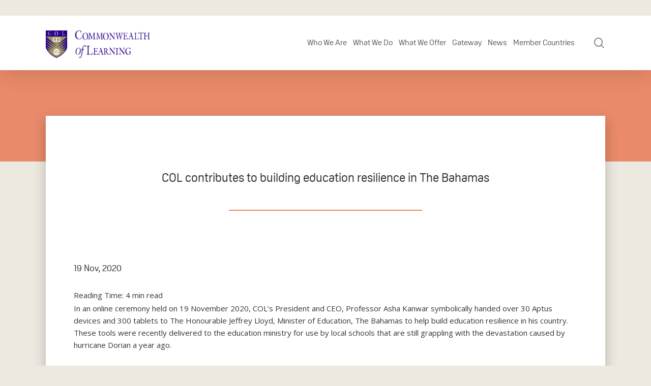

--- FILE ---
content_type: text/html; charset=UTF-8
request_url: https://www.col.org/news/col-contributes-to-building-education-resilience-in-the-bahamas/
body_size: 24964
content:
<!DOCTYPE html>

<html lang="en-US" class="no-js">
<head>
	
	<meta charset="UTF-8">
	
	<meta name="viewport" content="width=device-width, initial-scale=1, maximum-scale=1, user-scalable=0" /><meta name='robots' content='index, follow, max-image-preview:large, max-snippet:-1, max-video-preview:-1' />

	<!-- This site is optimized with the Yoast SEO Premium plugin v26.6 (Yoast SEO v26.6) - https://yoast.com/wordpress/plugins/seo/ -->
	<title>COL contributes to building education resilience in The Bahamas - Commonwealth of Learning</title>
	<link rel="canonical" href="https://www.col.org/news/col-contributes-to-building-education-resilience-in-the-bahamas/" />
	<meta property="og:locale" content="en_US" />
	<meta property="og:type" content="article" />
	<meta property="og:title" content="COL contributes to building education resilience in The Bahamas - Commonwealth of Learning" />
	<meta property="og:description" content="Reading Time:  4 min readIn an online ceremony held on 19 November 2020, COL&#8217;s President and CEO, Professor Asha Kanwar symbolically handed over 30 Aptus devices and 300 tablets to The Honourable Jeffrey Lloyd,..." />
	<meta property="og:url" content="https://www.col.org/news/col-contributes-to-building-education-resilience-in-the-bahamas/" />
	<meta property="og:site_name" content="Commonwealth of Learning" />
	<meta property="article:modified_time" content="2023-07-19T14:41:29+00:00" />
	<meta name="twitter:card" content="summary_large_image" />
	<meta name="twitter:label1" content="Est. reading time" />
	<meta name="twitter:data1" content="2 minutes" />
	<script type="application/ld+json" class="yoast-schema-graph">{"@context":"https://schema.org","@graph":[{"@type":"WebPage","@id":"https://www.col.org/news/col-contributes-to-building-education-resilience-in-the-bahamas/","url":"https://www.col.org/news/col-contributes-to-building-education-resilience-in-the-bahamas/","name":"COL contributes to building education resilience in The Bahamas - Commonwealth of Learning","isPartOf":{"@id":"https://www.col.org/#website"},"datePublished":"2020-11-19T08:00:00+00:00","dateModified":"2023-07-19T14:41:29+00:00","inLanguage":"en-US","potentialAction":[{"@type":"ReadAction","target":["https://www.col.org/news/col-contributes-to-building-education-resilience-in-the-bahamas/"]}]},{"@type":"WebSite","@id":"https://www.col.org/#website","url":"https://www.col.org/","name":"Commonwealth of Learning","description":"Learning for Sustainable Development","potentialAction":[{"@type":"SearchAction","target":{"@type":"EntryPoint","urlTemplate":"https://www.col.org/?s={search_term_string}"},"query-input":{"@type":"PropertyValueSpecification","valueRequired":true,"valueName":"search_term_string"}}],"inLanguage":"en-US"}]}</script>
	<!-- / Yoast SEO Premium plugin. -->


<link rel='dns-prefetch' href='//www.google.com' />
<link rel='dns-prefetch' href='//www.googletagmanager.com' />
<link rel='dns-prefetch' href='//fonts.googleapis.com' />
<link rel="alternate" type="application/rss+xml" title="Commonwealth of Learning &raquo; Feed" href="https://www.col.org/feed/" />
<link rel="alternate" type="application/rss+xml" title="Commonwealth of Learning &raquo; Comments Feed" href="https://www.col.org/comments/feed/" />
<link rel="alternate" type="application/rss+xml" title="Commonwealth of Learning &raquo; COL contributes to building education resilience in The Bahamas Comments Feed" href="https://www.col.org/news/col-contributes-to-building-education-resilience-in-the-bahamas/feed/" />
<link rel="alternate" title="oEmbed (JSON)" type="application/json+oembed" href="https://www.col.org/wp-json/oembed/1.0/embed?url=https%3A%2F%2Fwww.col.org%2Fnews%2Fcol-contributes-to-building-education-resilience-in-the-bahamas%2F" />
<link rel="alternate" title="oEmbed (XML)" type="text/xml+oembed" href="https://www.col.org/wp-json/oembed/1.0/embed?url=https%3A%2F%2Fwww.col.org%2Fnews%2Fcol-contributes-to-building-education-resilience-in-the-bahamas%2F&#038;format=xml" />
<style id='wp-img-auto-sizes-contain-inline-css' type='text/css'>
img:is([sizes=auto i],[sizes^="auto," i]){contain-intrinsic-size:3000px 1500px}
/*# sourceURL=wp-img-auto-sizes-contain-inline-css */
</style>

<style id='wp-emoji-styles-inline-css' type='text/css'>

	img.wp-smiley, img.emoji {
		display: inline !important;
		border: none !important;
		box-shadow: none !important;
		height: 1em !important;
		width: 1em !important;
		margin: 0 0.07em !important;
		vertical-align: -0.1em !important;
		background: none !important;
		padding: 0 !important;
	}
/*# sourceURL=wp-emoji-styles-inline-css */
</style>
<link rel='stylesheet' id='wp-block-library-css' href='https://www.col.org/wp-includes/css/dist/block-library/style.min.css?ver=6.9' type='text/css' media='all' />
<style id='wp-block-search-inline-css' type='text/css'>
.wp-block-search__button{margin-left:10px;word-break:normal}.wp-block-search__button.has-icon{line-height:0}.wp-block-search__button svg{height:1.25em;min-height:24px;min-width:24px;width:1.25em;fill:currentColor;vertical-align:text-bottom}:where(.wp-block-search__button){border:1px solid #ccc;padding:6px 10px}.wp-block-search__inside-wrapper{display:flex;flex:auto;flex-wrap:nowrap;max-width:100%}.wp-block-search__label{width:100%}.wp-block-search.wp-block-search__button-only .wp-block-search__button{box-sizing:border-box;display:flex;flex-shrink:0;justify-content:center;margin-left:0;max-width:100%}.wp-block-search.wp-block-search__button-only .wp-block-search__inside-wrapper{min-width:0!important;transition-property:width}.wp-block-search.wp-block-search__button-only .wp-block-search__input{flex-basis:100%;transition-duration:.3s}.wp-block-search.wp-block-search__button-only.wp-block-search__searchfield-hidden,.wp-block-search.wp-block-search__button-only.wp-block-search__searchfield-hidden .wp-block-search__inside-wrapper{overflow:hidden}.wp-block-search.wp-block-search__button-only.wp-block-search__searchfield-hidden .wp-block-search__input{border-left-width:0!important;border-right-width:0!important;flex-basis:0;flex-grow:0;margin:0;min-width:0!important;padding-left:0!important;padding-right:0!important;width:0!important}:where(.wp-block-search__input){appearance:none;border:1px solid #949494;flex-grow:1;font-family:inherit;font-size:inherit;font-style:inherit;font-weight:inherit;letter-spacing:inherit;line-height:inherit;margin-left:0;margin-right:0;min-width:3rem;padding:8px;text-decoration:unset!important;text-transform:inherit}:where(.wp-block-search__button-inside .wp-block-search__inside-wrapper){background-color:#fff;border:1px solid #949494;box-sizing:border-box;padding:4px}:where(.wp-block-search__button-inside .wp-block-search__inside-wrapper) .wp-block-search__input{border:none;border-radius:0;padding:0 4px}:where(.wp-block-search__button-inside .wp-block-search__inside-wrapper) .wp-block-search__input:focus{outline:none}:where(.wp-block-search__button-inside .wp-block-search__inside-wrapper) :where(.wp-block-search__button){padding:4px 8px}.wp-block-search.aligncenter .wp-block-search__inside-wrapper{margin:auto}.wp-block[data-align=right] .wp-block-search.wp-block-search__button-only .wp-block-search__inside-wrapper{float:right}
/*# sourceURL=https://www.col.org/wp-includes/blocks/search/style.min.css */
</style>
<style id='global-styles-inline-css' type='text/css'>
:root{--wp--preset--aspect-ratio--square: 1;--wp--preset--aspect-ratio--4-3: 4/3;--wp--preset--aspect-ratio--3-4: 3/4;--wp--preset--aspect-ratio--3-2: 3/2;--wp--preset--aspect-ratio--2-3: 2/3;--wp--preset--aspect-ratio--16-9: 16/9;--wp--preset--aspect-ratio--9-16: 9/16;--wp--preset--color--black: #000000;--wp--preset--color--cyan-bluish-gray: #abb8c3;--wp--preset--color--white: #ffffff;--wp--preset--color--pale-pink: #f78da7;--wp--preset--color--vivid-red: #cf2e2e;--wp--preset--color--luminous-vivid-orange: #ff6900;--wp--preset--color--luminous-vivid-amber: #fcb900;--wp--preset--color--light-green-cyan: #7bdcb5;--wp--preset--color--vivid-green-cyan: #00d084;--wp--preset--color--pale-cyan-blue: #8ed1fc;--wp--preset--color--vivid-cyan-blue: #0693e3;--wp--preset--color--vivid-purple: #9b51e0;--wp--preset--gradient--vivid-cyan-blue-to-vivid-purple: linear-gradient(135deg,rgb(6,147,227) 0%,rgb(155,81,224) 100%);--wp--preset--gradient--light-green-cyan-to-vivid-green-cyan: linear-gradient(135deg,rgb(122,220,180) 0%,rgb(0,208,130) 100%);--wp--preset--gradient--luminous-vivid-amber-to-luminous-vivid-orange: linear-gradient(135deg,rgb(252,185,0) 0%,rgb(255,105,0) 100%);--wp--preset--gradient--luminous-vivid-orange-to-vivid-red: linear-gradient(135deg,rgb(255,105,0) 0%,rgb(207,46,46) 100%);--wp--preset--gradient--very-light-gray-to-cyan-bluish-gray: linear-gradient(135deg,rgb(238,238,238) 0%,rgb(169,184,195) 100%);--wp--preset--gradient--cool-to-warm-spectrum: linear-gradient(135deg,rgb(74,234,220) 0%,rgb(151,120,209) 20%,rgb(207,42,186) 40%,rgb(238,44,130) 60%,rgb(251,105,98) 80%,rgb(254,248,76) 100%);--wp--preset--gradient--blush-light-purple: linear-gradient(135deg,rgb(255,206,236) 0%,rgb(152,150,240) 100%);--wp--preset--gradient--blush-bordeaux: linear-gradient(135deg,rgb(254,205,165) 0%,rgb(254,45,45) 50%,rgb(107,0,62) 100%);--wp--preset--gradient--luminous-dusk: linear-gradient(135deg,rgb(255,203,112) 0%,rgb(199,81,192) 50%,rgb(65,88,208) 100%);--wp--preset--gradient--pale-ocean: linear-gradient(135deg,rgb(255,245,203) 0%,rgb(182,227,212) 50%,rgb(51,167,181) 100%);--wp--preset--gradient--electric-grass: linear-gradient(135deg,rgb(202,248,128) 0%,rgb(113,206,126) 100%);--wp--preset--gradient--midnight: linear-gradient(135deg,rgb(2,3,129) 0%,rgb(40,116,252) 100%);--wp--preset--font-size--small: 13px;--wp--preset--font-size--medium: 20px;--wp--preset--font-size--large: 36px;--wp--preset--font-size--x-large: 42px;--wp--preset--spacing--20: 0.44rem;--wp--preset--spacing--30: 0.67rem;--wp--preset--spacing--40: 1rem;--wp--preset--spacing--50: 1.5rem;--wp--preset--spacing--60: 2.25rem;--wp--preset--spacing--70: 3.38rem;--wp--preset--spacing--80: 5.06rem;--wp--preset--shadow--natural: 6px 6px 9px rgba(0, 0, 0, 0.2);--wp--preset--shadow--deep: 12px 12px 50px rgba(0, 0, 0, 0.4);--wp--preset--shadow--sharp: 6px 6px 0px rgba(0, 0, 0, 0.2);--wp--preset--shadow--outlined: 6px 6px 0px -3px rgb(255, 255, 255), 6px 6px rgb(0, 0, 0);--wp--preset--shadow--crisp: 6px 6px 0px rgb(0, 0, 0);}:root { --wp--style--global--content-size: 1300px;--wp--style--global--wide-size: 1300px; }:where(body) { margin: 0; }.wp-site-blocks > .alignleft { float: left; margin-right: 2em; }.wp-site-blocks > .alignright { float: right; margin-left: 2em; }.wp-site-blocks > .aligncenter { justify-content: center; margin-left: auto; margin-right: auto; }:where(.is-layout-flex){gap: 0.5em;}:where(.is-layout-grid){gap: 0.5em;}.is-layout-flow > .alignleft{float: left;margin-inline-start: 0;margin-inline-end: 2em;}.is-layout-flow > .alignright{float: right;margin-inline-start: 2em;margin-inline-end: 0;}.is-layout-flow > .aligncenter{margin-left: auto !important;margin-right: auto !important;}.is-layout-constrained > .alignleft{float: left;margin-inline-start: 0;margin-inline-end: 2em;}.is-layout-constrained > .alignright{float: right;margin-inline-start: 2em;margin-inline-end: 0;}.is-layout-constrained > .aligncenter{margin-left: auto !important;margin-right: auto !important;}.is-layout-constrained > :where(:not(.alignleft):not(.alignright):not(.alignfull)){max-width: var(--wp--style--global--content-size);margin-left: auto !important;margin-right: auto !important;}.is-layout-constrained > .alignwide{max-width: var(--wp--style--global--wide-size);}body .is-layout-flex{display: flex;}.is-layout-flex{flex-wrap: wrap;align-items: center;}.is-layout-flex > :is(*, div){margin: 0;}body .is-layout-grid{display: grid;}.is-layout-grid > :is(*, div){margin: 0;}body{padding-top: 0px;padding-right: 0px;padding-bottom: 0px;padding-left: 0px;}:root :where(.wp-element-button, .wp-block-button__link){background-color: #32373c;border-width: 0;color: #fff;font-family: inherit;font-size: inherit;font-style: inherit;font-weight: inherit;letter-spacing: inherit;line-height: inherit;padding-top: calc(0.667em + 2px);padding-right: calc(1.333em + 2px);padding-bottom: calc(0.667em + 2px);padding-left: calc(1.333em + 2px);text-decoration: none;text-transform: inherit;}.has-black-color{color: var(--wp--preset--color--black) !important;}.has-cyan-bluish-gray-color{color: var(--wp--preset--color--cyan-bluish-gray) !important;}.has-white-color{color: var(--wp--preset--color--white) !important;}.has-pale-pink-color{color: var(--wp--preset--color--pale-pink) !important;}.has-vivid-red-color{color: var(--wp--preset--color--vivid-red) !important;}.has-luminous-vivid-orange-color{color: var(--wp--preset--color--luminous-vivid-orange) !important;}.has-luminous-vivid-amber-color{color: var(--wp--preset--color--luminous-vivid-amber) !important;}.has-light-green-cyan-color{color: var(--wp--preset--color--light-green-cyan) !important;}.has-vivid-green-cyan-color{color: var(--wp--preset--color--vivid-green-cyan) !important;}.has-pale-cyan-blue-color{color: var(--wp--preset--color--pale-cyan-blue) !important;}.has-vivid-cyan-blue-color{color: var(--wp--preset--color--vivid-cyan-blue) !important;}.has-vivid-purple-color{color: var(--wp--preset--color--vivid-purple) !important;}.has-black-background-color{background-color: var(--wp--preset--color--black) !important;}.has-cyan-bluish-gray-background-color{background-color: var(--wp--preset--color--cyan-bluish-gray) !important;}.has-white-background-color{background-color: var(--wp--preset--color--white) !important;}.has-pale-pink-background-color{background-color: var(--wp--preset--color--pale-pink) !important;}.has-vivid-red-background-color{background-color: var(--wp--preset--color--vivid-red) !important;}.has-luminous-vivid-orange-background-color{background-color: var(--wp--preset--color--luminous-vivid-orange) !important;}.has-luminous-vivid-amber-background-color{background-color: var(--wp--preset--color--luminous-vivid-amber) !important;}.has-light-green-cyan-background-color{background-color: var(--wp--preset--color--light-green-cyan) !important;}.has-vivid-green-cyan-background-color{background-color: var(--wp--preset--color--vivid-green-cyan) !important;}.has-pale-cyan-blue-background-color{background-color: var(--wp--preset--color--pale-cyan-blue) !important;}.has-vivid-cyan-blue-background-color{background-color: var(--wp--preset--color--vivid-cyan-blue) !important;}.has-vivid-purple-background-color{background-color: var(--wp--preset--color--vivid-purple) !important;}.has-black-border-color{border-color: var(--wp--preset--color--black) !important;}.has-cyan-bluish-gray-border-color{border-color: var(--wp--preset--color--cyan-bluish-gray) !important;}.has-white-border-color{border-color: var(--wp--preset--color--white) !important;}.has-pale-pink-border-color{border-color: var(--wp--preset--color--pale-pink) !important;}.has-vivid-red-border-color{border-color: var(--wp--preset--color--vivid-red) !important;}.has-luminous-vivid-orange-border-color{border-color: var(--wp--preset--color--luminous-vivid-orange) !important;}.has-luminous-vivid-amber-border-color{border-color: var(--wp--preset--color--luminous-vivid-amber) !important;}.has-light-green-cyan-border-color{border-color: var(--wp--preset--color--light-green-cyan) !important;}.has-vivid-green-cyan-border-color{border-color: var(--wp--preset--color--vivid-green-cyan) !important;}.has-pale-cyan-blue-border-color{border-color: var(--wp--preset--color--pale-cyan-blue) !important;}.has-vivid-cyan-blue-border-color{border-color: var(--wp--preset--color--vivid-cyan-blue) !important;}.has-vivid-purple-border-color{border-color: var(--wp--preset--color--vivid-purple) !important;}.has-vivid-cyan-blue-to-vivid-purple-gradient-background{background: var(--wp--preset--gradient--vivid-cyan-blue-to-vivid-purple) !important;}.has-light-green-cyan-to-vivid-green-cyan-gradient-background{background: var(--wp--preset--gradient--light-green-cyan-to-vivid-green-cyan) !important;}.has-luminous-vivid-amber-to-luminous-vivid-orange-gradient-background{background: var(--wp--preset--gradient--luminous-vivid-amber-to-luminous-vivid-orange) !important;}.has-luminous-vivid-orange-to-vivid-red-gradient-background{background: var(--wp--preset--gradient--luminous-vivid-orange-to-vivid-red) !important;}.has-very-light-gray-to-cyan-bluish-gray-gradient-background{background: var(--wp--preset--gradient--very-light-gray-to-cyan-bluish-gray) !important;}.has-cool-to-warm-spectrum-gradient-background{background: var(--wp--preset--gradient--cool-to-warm-spectrum) !important;}.has-blush-light-purple-gradient-background{background: var(--wp--preset--gradient--blush-light-purple) !important;}.has-blush-bordeaux-gradient-background{background: var(--wp--preset--gradient--blush-bordeaux) !important;}.has-luminous-dusk-gradient-background{background: var(--wp--preset--gradient--luminous-dusk) !important;}.has-pale-ocean-gradient-background{background: var(--wp--preset--gradient--pale-ocean) !important;}.has-electric-grass-gradient-background{background: var(--wp--preset--gradient--electric-grass) !important;}.has-midnight-gradient-background{background: var(--wp--preset--gradient--midnight) !important;}.has-small-font-size{font-size: var(--wp--preset--font-size--small) !important;}.has-medium-font-size{font-size: var(--wp--preset--font-size--medium) !important;}.has-large-font-size{font-size: var(--wp--preset--font-size--large) !important;}.has-x-large-font-size{font-size: var(--wp--preset--font-size--x-large) !important;}
/*# sourceURL=global-styles-inline-css */
</style>

<link rel='stylesheet' id='ctf_styles-css' href='https://www.col.org/wp-content/plugins/custom-twitter-feeds-pro/css/ctf-styles.min.css?ver=2.5.2' type='text/css' media='all' />
<link rel='stylesheet' id='salient-social-css' href='https://www.col.org/wp-content/plugins/salient-social/css/style.css?ver=1.2.5' type='text/css' media='all' />
<style id='salient-social-inline-css' type='text/css'>

  .sharing-default-minimal .nectar-love.loved,
  body .nectar-social[data-color-override="override"].fixed > a:before, 
  body .nectar-social[data-color-override="override"].fixed .nectar-social-inner a,
  .sharing-default-minimal .nectar-social[data-color-override="override"] .nectar-social-inner a:hover,
  .nectar-social.vertical[data-color-override="override"] .nectar-social-inner a:hover {
    background-color: #8193dc;
  }
  .nectar-social.hover .nectar-love.loved,
  .nectar-social.hover > .nectar-love-button a:hover,
  .nectar-social[data-color-override="override"].hover > div a:hover,
  #single-below-header .nectar-social[data-color-override="override"].hover > div a:hover,
  .nectar-social[data-color-override="override"].hover .share-btn:hover,
  .sharing-default-minimal .nectar-social[data-color-override="override"] .nectar-social-inner a {
    border-color: #8193dc;
  }
  #single-below-header .nectar-social.hover .nectar-love.loved i,
  #single-below-header .nectar-social.hover[data-color-override="override"] a:hover,
  #single-below-header .nectar-social.hover[data-color-override="override"] a:hover i,
  #single-below-header .nectar-social.hover .nectar-love-button a:hover i,
  .nectar-love:hover i,
  .hover .nectar-love:hover .total_loves,
  .nectar-love.loved i,
  .nectar-social.hover .nectar-love.loved .total_loves,
  .nectar-social.hover .share-btn:hover, 
  .nectar-social[data-color-override="override"].hover .nectar-social-inner a:hover,
  .nectar-social[data-color-override="override"].hover > div:hover span,
  .sharing-default-minimal .nectar-social[data-color-override="override"] .nectar-social-inner a:not(:hover) i,
  .sharing-default-minimal .nectar-social[data-color-override="override"] .nectar-social-inner a:not(:hover) {
    color: #8193dc;
  }
/*# sourceURL=salient-social-inline-css */
</style>
<link rel='stylesheet' id='uaf_client_css-css' href='https://www.col.org/wp-content/uploads/useanyfont/uaf.css?ver=1765082042' type='text/css' media='all' />
<link rel='stylesheet' id='cff-css' href='https://www.col.org/wp-content/plugins/custom-facebook-feed-pro/assets/css/cff-style.min.css?ver=4.7.4' type='text/css' media='all' />
<link rel='stylesheet' id='font-awesome-css' href='https://www.col.org/wp-content/themes/COL/css/font-awesome-legacy.min.css?ver=4.7.1' type='text/css' media='all' />
<link rel='stylesheet' id='salient-grid-system-css' href='https://www.col.org/wp-content/themes/COL/css/build/grid-system.css?ver=16.2.2' type='text/css' media='all' />
<link rel='stylesheet' id='main-styles-css' href='https://www.col.org/wp-content/themes/COL/css/build/style.css?ver=16.2.2' type='text/css' media='all' />
<style id='main-styles-inline-css' type='text/css'>

		@font-face{
		     font-family:'Open Sans';
		     src:url('https://www.col.org/wp-content/themes/COL/css/fonts/OpenSans-Light.woff') format('woff');
		     font-weight:300;
		     font-style:normal; 
		}
		 @font-face{
		     font-family:'Open Sans';
		     src:url('https://www.col.org/wp-content/themes/COL/css/fonts/OpenSans-Regular.woff') format('woff');
		     font-weight:400;
		     font-style:normal; 
		}
		 @font-face{
		     font-family:'Open Sans';
		     src:url('https://www.col.org/wp-content/themes/COL/css/fonts/OpenSans-SemiBold.woff') format('woff');
		     font-weight:600;
		     font-style:normal; 
		}
		 @font-face{
		     font-family:'Open Sans';
		     src:url('https://www.col.org/wp-content/themes/COL/css/fonts/OpenSans-Bold.woff') format('woff');
		     font-weight:700;
		     font-style:normal; 
		}
/*# sourceURL=main-styles-inline-css */
</style>
<link rel='stylesheet' id='nectar-single-styles-css' href='https://www.col.org/wp-content/themes/COL/css/build/single.css?ver=16.2.2' type='text/css' media='all' />
<link rel='stylesheet' id='responsive-css' href='https://www.col.org/wp-content/themes/COL/css/build/responsive.css?ver=16.2.2' type='text/css' media='all' />
<link rel='stylesheet' id='skin-material-css' href='https://www.col.org/wp-content/themes/COL/css/build/skin-material.css?ver=16.2.2' type='text/css' media='all' />
<link rel='stylesheet' id='salient-wp-menu-dynamic-css' href='https://www.col.org/wp-content/uploads/salient/menu-dynamic.css?ver=43288' type='text/css' media='all' />
<link rel='stylesheet' id='algolia-autocomplete-css' href='https://www.col.org/wp-content/plugins/wp-search-with-algolia/css/algolia-autocomplete.css?ver=2.11.1' type='text/css' media='all' />
<link rel='stylesheet' id='dynamic-css-css' href='https://www.col.org/wp-content/themes/COL/css/salient-dynamic-styles-multi-id-1.css?ver=66111' type='text/css' media='all' />
<style id='dynamic-css-inline-css' type='text/css'>
@media only screen and (min-width:1000px){body #ajax-content-wrap.no-scroll{min-height:calc(100vh - 164px);height:calc(100vh - 164px)!important;}}@media only screen and (min-width:1000px){#page-header-wrap.fullscreen-header,#page-header-wrap.fullscreen-header #page-header-bg,html:not(.nectar-box-roll-loaded) .nectar-box-roll > #page-header-bg.fullscreen-header,.nectar_fullscreen_zoom_recent_projects,#nectar_fullscreen_rows:not(.afterLoaded) > div{height:calc(100vh - 163px);}.wpb_row.vc_row-o-full-height.top-level,.wpb_row.vc_row-o-full-height.top-level > .col.span_12{min-height:calc(100vh - 163px);}html:not(.nectar-box-roll-loaded) .nectar-box-roll > #page-header-bg.fullscreen-header{top:164px;}.nectar-slider-wrap[data-fullscreen="true"]:not(.loaded),.nectar-slider-wrap[data-fullscreen="true"]:not(.loaded) .swiper-container{height:calc(100vh - 162px)!important;}.admin-bar .nectar-slider-wrap[data-fullscreen="true"]:not(.loaded),.admin-bar .nectar-slider-wrap[data-fullscreen="true"]:not(.loaded) .swiper-container{height:calc(100vh - 162px - 32px)!important;}}.admin-bar[class*="page-template-template-no-header"] .wpb_row.vc_row-o-full-height.top-level,.admin-bar[class*="page-template-template-no-header"] .wpb_row.vc_row-o-full-height.top-level > .col.span_12{min-height:calc(100vh - 32px);}body[class*="page-template-template-no-header"] .wpb_row.vc_row-o-full-height.top-level,body[class*="page-template-template-no-header"] .wpb_row.vc_row-o-full-height.top-level > .col.span_12{min-height:100vh;}@media only screen and (max-width:999px){.using-mobile-browser #nectar_fullscreen_rows:not(.afterLoaded):not([data-mobile-disable="on"]) > div{height:calc(100vh - 100px);}.using-mobile-browser .wpb_row.vc_row-o-full-height.top-level,.using-mobile-browser .wpb_row.vc_row-o-full-height.top-level > .col.span_12,[data-permanent-transparent="1"].using-mobile-browser .wpb_row.vc_row-o-full-height.top-level,[data-permanent-transparent="1"].using-mobile-browser .wpb_row.vc_row-o-full-height.top-level > .col.span_12{min-height:calc(100vh - 100px);}html:not(.nectar-box-roll-loaded) .nectar-box-roll > #page-header-bg.fullscreen-header,.nectar_fullscreen_zoom_recent_projects,.nectar-slider-wrap[data-fullscreen="true"]:not(.loaded),.nectar-slider-wrap[data-fullscreen="true"]:not(.loaded) .swiper-container,#nectar_fullscreen_rows:not(.afterLoaded):not([data-mobile-disable="on"]) > div{height:calc(100vh - 47px);}.wpb_row.vc_row-o-full-height.top-level,.wpb_row.vc_row-o-full-height.top-level > .col.span_12{min-height:calc(100vh - 47px);}body[data-transparent-header="false"] #ajax-content-wrap.no-scroll{min-height:calc(100vh - 47px);height:calc(100vh - 47px);}}.screen-reader-text,.nectar-skip-to-content:not(:focus){border:0;clip:rect(1px,1px,1px,1px);clip-path:inset(50%);height:1px;margin:-1px;overflow:hidden;padding:0;position:absolute!important;width:1px;word-wrap:normal!important;}.row .col img:not([srcset]){width:auto;}.row .col img.img-with-animation.nectar-lazy:not([srcset]){width:100%;}
.light_header{font-weight:400 !important;}
.main_callout .btn-rounded{background: #fff;}
.past_forums img {max-width: 130px !important; margin:0 auto;}
.past_forums {text-align:center;}
.colstg-font-s15 li{font-size:15px;}
.gateway .colstg-post-item .colstg-post-desc p{min-height:220px;}
.post-meta-author{display: none;}
.rteright{font-size:25px !important;}
blockquote{color: #463688 !important;}
.main-content h2.vc_custom_heading:first-of-type{
	font-weight:700;
}
.acsb-widget .acsb-header .acsb-language{display:none !important;}
.home-header{font-weight:700;}
.program_image{max-width:350px;}
@media (min-width: 999px){
    .program_image{max-width:100%;}
    #cff .cff-item{width:33%;clear:none; padding:20px;}
    #cff .cff-item:first-child{padding:20px;}
}
.about-fancy .box-bg {background-size:100%;background-repeat: no-repeat;}
.single-col_news .post-area {
	padding-right: 0px;
}
.colstg-post-content .colstg-blogpost-item img{
	max-height:230px;
}
.ctf-corner-logo{
    display:none;
}
#ctf .ctf-header-img-hover{
    display: none !important;
    opacity: 0 !important;
}
.ctf-header-tweets-count svg{
    display: none;
}
#top nav>ul>li {
    padding: 42px 0;
}
#header-outer:not([data-header-resize="1"]):not([data-format=left-header]) #logo img{
    margin-top: 30px;
}
/*# sourceURL=dynamic-css-inline-css */
</style>
<link rel='stylesheet' id='salient-child-style-css' href='https://www.col.org/wp-content/themes/col-child/style.css?ver=16.2.2' type='text/css' media='all' />
<link rel='stylesheet' id='colstg-style-css' href='https://www.col.org/wp-content/themes/col-child/css/colstg-style.css?ver=1769448642' type='text/css' media='all' />
<link rel='stylesheet' id='colstg-resposive-css' href='https://www.col.org/wp-content/themes/col-child/css/colstg-resposive.css?ver=1769448642' type='text/css' media='all' />
<link rel='stylesheet' id='redux-google-fonts-salient_redux-css' href='https://fonts.googleapis.com/css?family=Open+Sans%3A400%2C600&#038;ver=6.9' type='text/css' media='all' />
<script type="text/javascript" src="https://www.col.org/wp-includes/js/jquery/jquery.min.js?ver=3.7.1" id="jquery-core-js"></script>
<script type="text/javascript" src="https://www.col.org/wp-includes/js/jquery/jquery-migrate.min.js?ver=3.4.1" id="jquery-migrate-js"></script>

<!-- Google tag (gtag.js) snippet added by Site Kit -->
<!-- Google Analytics snippet added by Site Kit -->
<script type="text/javascript" src="https://www.googletagmanager.com/gtag/js?id=G-WLEVKY7JBZ" id="google_gtagjs-js" async></script>
<script type="text/javascript" id="google_gtagjs-js-after">
/* <![CDATA[ */
window.dataLayer = window.dataLayer || [];function gtag(){dataLayer.push(arguments);}
gtag("set","linker",{"domains":["www.col.org"]});
gtag("js", new Date());
gtag("set", "developer_id.dZTNiMT", true);
gtag("config", "G-WLEVKY7JBZ");
//# sourceURL=google_gtagjs-js-after
/* ]]> */
</script>
<script type="text/javascript" id="colstg-custom.js-js-extra">
/* <![CDATA[ */
var dataObj = {"ajax_url":"https://www.col.org/wp-admin/admin-ajax.php"};
//# sourceURL=colstg-custom.js-js-extra
/* ]]> */
</script>
<script type="text/javascript" src="https://www.col.org/wp-content/themes/col-child/colstg/colstg-custom.js?ver=6.9" id="colstg-custom.js-js"></script>
<script></script><link rel="https://api.w.org/" href="https://www.col.org/wp-json/" /><link rel="EditURI" type="application/rsd+xml" title="RSD" href="https://www.col.org/xmlrpc.php?rsd" />
<meta name="generator" content="WordPress 6.9" />
<link rel='shortlink' href='https://www.col.org/?p=5085' />
<meta name="cdp-version" content="1.5.0" /><meta name="generator" content="Site Kit by Google 1.170.0" /><!-- Custom Facebook Feed JS vars -->
<script type="text/javascript">
var cffsiteurl = "https://www.col.org/wp-content/plugins";
var cffajaxurl = "https://www.col.org/wp-admin/admin-ajax.php";


var cfflinkhashtags = "false";
</script>
<script type="text/javascript">//<![CDATA[
  function external_links_in_new_windows_loop() {
    if (!document.links) {
      document.links = document.getElementsByTagName('a');
    }
    var change_link = false;
    var force = '';
    var ignore = '';

    for (var t=0; t<document.links.length; t++) {
      var all_links = document.links[t];
      change_link = false;
      
      if(document.links[t].hasAttribute('onClick') == false) {
        // forced if the address starts with http (or also https), but does not link to the current domain
        if(all_links.href.search(/^http/) != -1 && all_links.href.search('www.col.org') == -1 && all_links.href.search(/^#/) == -1) {
          // console.log('Changed ' + all_links.href);
          change_link = true;
        }
          
        if(force != '' && all_links.href.search(force) != -1) {
          // forced
          // console.log('force ' + all_links.href);
          change_link = true;
        }
        
        if(ignore != '' && all_links.href.search(ignore) != -1) {
          // console.log('ignore ' + all_links.href);
          // ignored
          change_link = false;
        }

        if(change_link == true) {
          // console.log('Changed ' + all_links.href);
          document.links[t].setAttribute('onClick', 'javascript:window.open(\'' + all_links.href.replace(/'/g, '') + '\', \'_blank\', \'noopener\'); return false;');
          document.links[t].removeAttribute('target');
        }
      }
    }
  }
  
  // Load
  function external_links_in_new_windows_load(func)
  {  
    var oldonload = window.onload;
    if (typeof window.onload != 'function'){
      window.onload = func;
    } else {
      window.onload = function(){
        oldonload();
        func();
      }
    }
  }

  external_links_in_new_windows_load(external_links_in_new_windows_loop);
  //]]></script>

        <script
            data-accessible-account-id="LPursapCh1wHHk"
            data-site-url="https://www.col.org"
            id="allAccessibleWidget"
            src="https://api.allaccessible.org/widget/LPursapCh1wHHk.js"
            defer>
        </script>
        <script type="text/javascript"> var root = document.getElementsByTagName( "html" )[0]; root.setAttribute( "class", "js" ); </script><meta name="generator" content="Powered by WPBakery Page Builder - drag and drop page builder for WordPress."/>
		<style>
			.algolia-search-highlight {
				background-color: #fffbcc;
				border-radius: 2px;
				font-style: normal;
			}
		</style>
		<noscript><style> .wpb_animate_when_almost_visible { opacity: 1; }</style></noscript><!-- 
	<script defer type='text/javascript' src='https://maps.googleapis.com/maps/api/js?key=AIzaSyAk3zBBJQy1LpG6qrcnobjZ8qvZV_4psXg&callback=initMap&map_ids=529d74fd3774e2ae&v=beta' id='google-maps-js'></script>  -->

	
<link rel='stylesheet' id='js_composer_front-css' href='https://www.col.org/wp-content/plugins/js_composer_salient/assets/css/js_composer.min.css?ver=7.6' type='text/css' media='all' />
<link data-pagespeed-no-defer data-nowprocket data-wpacu-skip data-no-optimize data-noptimize rel='stylesheet' id='main-styles-non-critical-css' href='https://www.col.org/wp-content/themes/COL/css/build/style-non-critical.css?ver=16.2.2' type='text/css' media='all' />
<link data-pagespeed-no-defer data-nowprocket data-wpacu-skip data-no-optimize data-noptimize rel='stylesheet' id='fancyBox-css' href='https://www.col.org/wp-content/themes/COL/css/build/plugins/jquery.fancybox.css?ver=3.3.1' type='text/css' media='all' />
<link data-pagespeed-no-defer data-nowprocket data-wpacu-skip data-no-optimize data-noptimize rel='stylesheet' id='nectar-ocm-core-css' href='https://www.col.org/wp-content/themes/COL/css/build/off-canvas/core.css?ver=16.2.2' type='text/css' media='all' />
<link data-pagespeed-no-defer data-nowprocket data-wpacu-skip data-no-optimize data-noptimize rel='stylesheet' id='nectar-ocm-slide-out-right-material-css' href='https://www.col.org/wp-content/themes/COL/css/build/off-canvas/slide-out-right-material.css?ver=16.2.2' type='text/css' media='all' />
<link data-pagespeed-no-defer data-nowprocket data-wpacu-skip data-no-optimize data-noptimize rel='stylesheet' id='nectar-ocm-slide-out-right-hover-css' href='https://www.col.org/wp-content/themes/COL/css/build/off-canvas/slide-out-right-hover.css?ver=16.2.2' type='text/css' media='all' />
</head>


<body class="wp-singular col_news-template-default single single-col_news postid-5085 wp-theme-COL wp-child-theme-col-child aptus bahamas caribbean-americas cc-by-sa news knowledge-management creative-commons english mobile-learning services material wpb-js-composer js-comp-ver-7.6 vc_responsive" data-footer-reveal="false" data-footer-reveal-shadow="none" data-header-format="default" data-body-border="off" data-boxed-style="" data-header-breakpoint="1000" data-dropdown-style="minimal" data-cae="easeOutCubic" data-cad="750" data-megamenu-width="contained" data-aie="none" data-ls="fancybox" data-apte="standard" data-hhun="1" data-fancy-form-rcs="default" data-form-style="default" data-form-submit="regular" data-is="minimal" data-button-style="slightly_rounded_shadow" data-user-account-button="false" data-flex-cols="true" data-col-gap="default" data-header-inherit-rc="false" data-header-search="true" data-animated-anchors="true" data-ajax-transitions="false" data-full-width-header="false" data-slide-out-widget-area="true" data-slide-out-widget-area-style="slide-out-from-right" data-user-set-ocm="off" data-loading-animation="none" data-bg-header="false" data-responsive="1" data-ext-responsive="true" data-ext-padding="90" data-header-resize="0" data-header-color="light" data-transparent-header="false" data-cart="false" data-remove-m-parallax="" data-remove-m-video-bgs="" data-m-animate="0" data-force-header-trans-color="light" data-smooth-scrolling="0" data-permanent-transparent="false" >
	
	<script type="text/javascript">
	 (function(window, document) {

		 if(navigator.userAgent.match(/(Android|iPod|iPhone|iPad|BlackBerry|IEMobile|Opera Mini)/)) {
			 document.body.className += " using-mobile-browser mobile ";
		 }
		 if(navigator.userAgent.match(/Mac/) && navigator.maxTouchPoints && navigator.maxTouchPoints > 2) {
			document.body.className += " using-ios-device ";
		}

		 if( !("ontouchstart" in window) ) {

			 var body = document.querySelector("body");
			 var winW = window.innerWidth;
			 var bodyW = body.clientWidth;

			 if (winW > bodyW + 4) {
				 body.setAttribute("style", "--scroll-bar-w: " + (winW - bodyW - 4) + "px");
			 } else {
				 body.setAttribute("style", "--scroll-bar-w: 0px");
			 }
		 }

	 })(window, document);
   </script><a href="#ajax-content-wrap" class="nectar-skip-to-content">Skip to main content</a><div class="ocm-effect-wrap"><div class="ocm-effect-wrap-inner">	
	<div id="header-space"  data-header-mobile-fixed='false'></div> 
	
		
	<div id="header-outer" data-has-menu="true" data-has-buttons="yes" data-header-button_style="default" data-using-pr-menu="false" data-mobile-fixed="false" data-ptnm="false" data-lhe="default" data-user-set-bg="#ffffff" data-format="default" data-permanent-transparent="false" data-megamenu-rt="0" data-remove-fixed="1" data-header-resize="0" data-cart="false" data-transparency-option="0" data-box-shadow="large" data-shrink-num="6" data-using-secondary="0" data-using-logo="1" data-logo-height="54" data-m-logo-height="24" data-padding="55" data-full-width="false" data-condense="false" >
		
		
<div id="search-outer" class="nectar">
	<div id="search">
		<div class="container">
			 <div id="search-box">
				 <div class="inner-wrap">
					 <div class="col span_12">
						  <form role="search" action="https://www.col.org/" method="GET">
														 <input type="text" name="s"  value="" aria-label="Search" placeholder="Search" />
							 
						<span>Hit enter to search or ESC to close</span>
												</form>
					</div><!--/span_12-->
				</div><!--/inner-wrap-->
			 </div><!--/search-box-->
			 <div id="close"><a href="#"><span class="screen-reader-text">Close Search</span>
				<span class="close-wrap"> <span class="close-line close-line1"></span> <span class="close-line close-line2"></span> </span>				 </a></div>
		 </div><!--/container-->
	</div><!--/search-->
</div><!--/search-outer-->

<header id="top" class="colstg-header">
	<div class="container">
		<div class="row">
			<div class="col span_3">
				<div class="colstg-custom-logo">
					<a id="logo" href="https://www.col.org" data-supplied-ml-starting-dark="false" data-supplied-ml-starting="false" data-supplied-ml="false" >
						<img class="stnd skip-lazy dark-version" width="448" height="118" alt="Commonwealth of Learning" src="https://www.col.org/wp-content/uploads/2021/08/col-logo-stacked-color-1.png"  />					</a>
					
						<div class="colstg-logo-widget ">
							<div class="colstg-logo">
								<a href="https://www.col.org"><img src="https://www.col.org/wp-content/themes/col-child/img/col-logo-white.png" alt="Logo"></a>
							</div>
							<div class="colstg-widget-details">
								<div id="block-10" class="widget col-logo-popup widget_block"><p><span class="sec-title">TOP RESOURCES FOR: </span></p>
<ul>
<li><a href="/top-resources#ministers">MINISTERS &amp; OFFICIALS</a></li>
<li><a href="/top-resources#institution">INSTITUTIONS</a></li>
<li><a href="/top-resources#learner">LEARNERS</a></li>
</ul></div><div id="block-11" class="widget col-logo-popup widget_block widget_search"><form role="search" method="get" action="https://www.col.org/" class="wp-block-search__no-button wp-block-search"    ><label class="wp-block-search__label screen-reader-text" for="wp-block-search__input-1" >Search</label><div class="wp-block-search__inside-wrapper" ><input class="wp-block-search__input" id="wp-block-search__input-1" placeholder="SEARCH" value="" type="search" name="s" required /></div></form></div>							</div>
						</div>
									</div>
				
							</div><!--/span_3-->
			
			<div class="col span_9 col_last">
									<a class="mobile-search" href="#searchbox"><span class="nectar-icon icon-salient-search" aria-hidden="true"></span></a>
										<div class="slide-out-widget-area-toggle mobile-icon slide-out-from-right" data-custom-color="false" data-icon-animation="simple-transform">
						<div> <a href="#sidewidgetarea" aria-label="Navigation Menu" aria-expanded="false" class="closed">
							<span aria-hidden="true"> <i class="lines-button x2"> <i class="lines"></i> </i> </span>
						</a></div> 
					</div>
								
									
					<nav>
						
						<ul class="sf-menu">	
							<li id="menu-item-171" class="menu-item menu-item-type-custom menu-item-object-custom menu-item-has-children nectar-regular-menu-item menu-item-171"><a href="/who-we-are"><span class="menu-title-text">Who We Are</span></a>
<ul class="sub-menu">
	<li id="menu-item-35" class="menu-item menu-item-type-post_type menu-item-object-page nectar-regular-menu-item menu-item-35"><a href="https://www.col.org/about/"><span class="menu-title-text">About Us</span></a></li>
	<li id="menu-item-8445" class="menu-item menu-item-type-post_type menu-item-object-page nectar-regular-menu-item menu-item-8445"><a href="https://www.col.org/about/current-members-cols-board-governors/"><span class="menu-title-text">Governance</span></a></li>
	<li id="menu-item-381" class="menu-item menu-item-type-custom menu-item-object-custom menu-item-has-children nectar-regular-menu-item menu-item-381"><a href="#"><span class="menu-title-text">People</span><span class="sf-sub-indicator"><i class="fa fa-angle-right icon-in-menu" aria-hidden="true"></i></span></a>
	<ul class="sub-menu">
		<li id="menu-item-15853" class="menu-item menu-item-type-post_type menu-item-object-staff_member nectar-regular-menu-item menu-item-15853"><a href="https://www.col.org/members/professor-peter-scott/"><span class="menu-title-text">President &#038; CEO</span></a></li>
		<li id="menu-item-58" class="menu-item menu-item-type-post_type menu-item-object-page nectar-regular-menu-item menu-item-58"><a href="https://www.col.org/about/col-staff/"><span class="menu-title-text">Staff Members</span></a></li>
		<li id="menu-item-9177" class="menu-item menu-item-type-post_type menu-item-object-page nectar-regular-menu-item menu-item-9177"><a href="https://www.col.org/about/col-focal-points/"><span class="menu-title-text">COL Focal Points</span></a></li>
		<li id="menu-item-9176" class="menu-item menu-item-type-post_type menu-item-object-page nectar-regular-menu-item menu-item-9176"><a href="https://www.col.org/about/honorary-fellows/"><span class="menu-title-text">Honorary Fellows</span></a></li>
	</ul>
</li>
	<li id="menu-item-403" class="menu-item menu-item-type-custom menu-item-object-custom menu-item-has-children nectar-regular-menu-item menu-item-403"><a href="#"><span class="menu-title-text">Opportunities at COL</span><span class="sf-sub-indicator"><i class="fa fa-angle-right icon-in-menu" aria-hidden="true"></i></span></a>
	<ul class="sub-menu">
		<li id="menu-item-8493" class="menu-item menu-item-type-post_type menu-item-object-page nectar-regular-menu-item menu-item-8493"><a href="https://www.col.org/working-with-us/"><span class="menu-title-text">Employment</span></a></li>
		<li id="menu-item-9172" class="menu-item menu-item-type-post_type menu-item-object-page nectar-regular-menu-item menu-item-9172"><a href="https://www.col.org/about/col-chairs/"><span class="menu-title-text">COL Chairs Programme</span></a></li>
		<li id="menu-item-8943" class="menu-item menu-item-type-post_type menu-item-object-page nectar-regular-menu-item menu-item-8943"><a href="https://www.col.org/about/col-internship-programme/"><span class="menu-title-text">COL Internship Programme</span></a></li>
		<li id="menu-item-8944" class="menu-item menu-item-type-post_type menu-item-object-page nectar-regular-menu-item menu-item-8944"><a href="https://www.col.org/consulting/"><span class="menu-title-text">Consulting</span></a></li>
		<li id="menu-item-12589" class="menu-item menu-item-type-post_type menu-item-object-page nectar-regular-menu-item menu-item-12589"><a href="https://www.col.org/request-for-proposal"><span class="menu-title-text">Request for Proposal</span></a></li>
	</ul>
</li>
	<li id="menu-item-8518" class="menu-item menu-item-type-post_type menu-item-object-page nectar-regular-menu-item menu-item-8518"><a href="https://www.col.org/about/pan-commonwealth-forum/"><span class="menu-title-text">Pan-Commonwealth Forum</span></a></li>
</ul>
</li>
<li id="menu-item-374" class="menu-item menu-item-type-post_type menu-item-object-page menu-item-has-children nectar-regular-menu-item menu-item-374"><a href="https://www.col.org/what-we-do/"><span class="menu-title-text">What We Do</span></a>
<ul class="sub-menu">
	<li id="menu-item-423" class="menu-item menu-item-type-post_type menu-item-object-page menu-item-has-children nectar-regular-menu-item menu-item-423"><a href="https://www.col.org/education/"><span class="menu-title-text">Education</span><span class="sf-sub-indicator"><i class="fa fa-angle-right icon-in-menu" aria-hidden="true"></i></span></a>
	<ul class="sub-menu">
		<li id="menu-item-13863" class="menu-item menu-item-type-post_type menu-item-object-programmes nectar-regular-menu-item menu-item-13863"><a href="https://www.col.org/education/higher-education/"><span class="menu-title-text">Higher Education</span></a></li>
		<li id="menu-item-13860" class="menu-item menu-item-type-post_type menu-item-object-programmes nectar-regular-menu-item menu-item-13860"><a href="https://www.col.org/education/open-schooling/"><span class="menu-title-text">Open Schooling</span></a></li>
		<li id="menu-item-13861" class="menu-item menu-item-type-post_type menu-item-object-programmes nectar-regular-menu-item menu-item-13861"><a href="https://www.col.org/education/teacher-education/"><span class="menu-title-text">Teacher Education</span></a></li>
		<li id="menu-item-13862" class="menu-item menu-item-type-post_type menu-item-object-programmes nectar-regular-menu-item menu-item-13862"><a href="https://www.col.org/education/virtual-university-for-small-states-of-the-commonwealth-vussc/"><span class="menu-title-text">Virtual University for Small States of the Commonwealth (VUSSC)</span></a></li>
	</ul>
</li>
	<li id="menu-item-409" class="menu-item menu-item-type-post_type menu-item-object-page menu-item-has-children nectar-regular-menu-item menu-item-409"><a href="https://www.col.org/skills/"><span class="menu-title-text">Skills</span><span class="sf-sub-indicator"><i class="fa fa-angle-right icon-in-menu" aria-hidden="true"></i></span></a>
	<ul class="sub-menu">
		<li id="menu-item-16124" class="menu-item menu-item-type-post_type menu-item-object-programmes nectar-regular-menu-item menu-item-16124"><a href="https://www.col.org/initiative/empowering-women-and-girls/"><span class="menu-title-text">Empowering Women and Girls</span></a></li>
		<li id="menu-item-13864" class="menu-item menu-item-type-post_type menu-item-object-programmes nectar-regular-menu-item menu-item-13864"><a href="https://www.col.org/skills/girls-inspire/"><span class="menu-title-text">GIRLS Inspire</span></a></li>
		<li id="menu-item-13865" class="menu-item menu-item-type-post_type menu-item-object-programmes nectar-regular-menu-item menu-item-13865"><a href="https://www.col.org/skills/lifelong-learning-for-farmers/"><span class="menu-title-text">Lifelong Learning for Farmers</span></a></li>
		<li id="menu-item-13866" class="menu-item menu-item-type-post_type menu-item-object-page nectar-regular-menu-item menu-item-13866"><a href="https://www.col.org/skills/skills-for-work"><span class="menu-title-text">Skills for Work</span></a></li>
	</ul>
</li>
	<li id="menu-item-8438" class="menu-item menu-item-type-post_type menu-item-object-programmes nectar-regular-menu-item menu-item-8438"><a href="https://www.col.org/commonwealth-educational-media-centre-for-asia-cemca/"><span class="menu-title-text">CEMCA</span></a></li>
	<li id="menu-item-413" class="menu-item menu-item-type-post_type menu-item-object-page menu-item-has-children nectar-regular-menu-item menu-item-413"><a href="https://www.col.org/cross-cutting-initiatives/"><span class="menu-title-text">Cross-cutting Initiatives</span><span class="sf-sub-indicator"><i class="fa fa-angle-right icon-in-menu" aria-hidden="true"></i></span></a>
	<ul class="sub-menu">
		<li id="menu-item-13868" class="menu-item menu-item-type-post_type menu-item-object-programmes nectar-regular-menu-item menu-item-13868"><a href="https://www.col.org/cross-cutting-initiatives/gender/"><span class="menu-title-text">Gender Equality</span></a></li>
		<li id="menu-item-13867" class="menu-item menu-item-type-post_type menu-item-object-programmes nectar-regular-menu-item menu-item-13867"><a href="https://www.col.org/cross-cutting-initiatives/technology-enabled-learning/"><span class="menu-title-text">Technology-Enabled Learning</span></a></li>
	</ul>
</li>
	<li id="menu-item-422" class="menu-item menu-item-type-post_type menu-item-object-page menu-item-has-children nectar-regular-menu-item menu-item-422"><a href="https://www.col.org/what-we-do/regional-support/"><span class="menu-title-text">Regional Support</span><span class="sf-sub-indicator"><i class="fa fa-angle-right icon-in-menu" aria-hidden="true"></i></span></a>
	<ul class="sub-menu">
		<li id="menu-item-8950" class="menu-item menu-item-type-post_type menu-item-object-page nectar-regular-menu-item menu-item-8950"><a href="https://www.col.org/what-we-do/regional-support/3cl/"><span class="menu-title-text">3CL</span></a></li>
		<li id="menu-item-8951" class="menu-item menu-item-type-post_type menu-item-object-page nectar-regular-menu-item menu-item-8951"><a href="https://www.col.org/what-we-do/regional-support/pacfold/"><span class="menu-title-text">PACFOLD</span></a></li>
		<li id="menu-item-8952" class="menu-item menu-item-type-post_type menu-item-object-page nectar-regular-menu-item menu-item-8952"><a href="https://www.col.org/what-we-do/regional-support/retridol/"><span class="menu-title-text">RETRIDOL</span></a></li>
		<li id="menu-item-8953" class="menu-item menu-item-type-post_type menu-item-object-page nectar-regular-menu-item menu-item-8953"><a href="https://www.col.org/what-we-do/regional-support/sadc-cde/"><span class="menu-title-text">SADC-CDE</span></a></li>
	</ul>
</li>
	<li id="menu-item-8439" class="menu-item menu-item-type-post_type menu-item-object-programmes menu-item-has-children nectar-regular-menu-item menu-item-8439"><a href="https://www.col.org/technology"><span class="menu-title-text">Technology</span><span class="sf-sub-indicator"><i class="fa fa-angle-right icon-in-menu" aria-hidden="true"></i></span></a>
	<ul class="sub-menu">
		<li id="menu-item-8955" class="menu-item menu-item-type-post_type menu-item-object-projects nectar-regular-menu-item menu-item-8955"><a href="https://www.col.org/projects/aptus/"><span class="menu-title-text">Aptus</span></a></li>
		<li id="menu-item-8956" class="menu-item menu-item-type-post_type menu-item-object-projects nectar-regular-menu-item menu-item-8956"><a href="https://www.col.org/projects/mooc-development-mooc4d/"><span class="menu-title-text">MOOC for Development (MOOC4D)</span></a></li>
	</ul>
</li>
</ul>
</li>
<li id="menu-item-78" class="menu-item menu-item-type-custom menu-item-object-custom menu-item-has-children nectar-regular-menu-item menu-item-78"><a href="/what-we-offer"><span class="menu-title-text">What We Offer</span></a>
<ul class="sub-menu">
	<li id="menu-item-79" class="menu-item menu-item-type-post_type menu-item-object-page nectar-regular-menu-item menu-item-79"><a href="https://www.col.org/resources/"><span class="menu-title-text">Resources</span></a></li>
	<li id="menu-item-8957" class="menu-item menu-item-type-post_type menu-item-object-page nectar-regular-menu-item menu-item-8957"><a href="https://www.col.org/journal-of-learning-for-development/"><span class="menu-title-text">Journal of Learning for Development</span></a></li>
	<li id="menu-item-439" class="menu-item menu-item-type-custom menu-item-object-custom nectar-regular-menu-item menu-item-439"><a target="_blank" href="http://oasis.col.org/"><span class="menu-title-text">Open Access Repository</span></a></li>
	<li id="menu-item-8954" class="menu-item menu-item-type-post_type menu-item-object-page nectar-regular-menu-item menu-item-8954"><a href="https://www.col.org/col-blogs/"><span class="menu-title-text">Reflections</span></a></li>
</ul>
</li>
<li id="menu-item-133" class="menu-item menu-item-type-post_type menu-item-object-page nectar-regular-menu-item menu-item-133"><a href="https://www.col.org/gateway/"><span class="menu-title-text">Gateway</span></a></li>
<li id="menu-item-436" class="menu-item menu-item-type-custom menu-item-object-custom menu-item-has-children nectar-regular-menu-item menu-item-436"><a href="#"><span class="menu-title-text">News</span></a>
<ul class="sub-menu">
	<li id="menu-item-134" class="menu-item menu-item-type-post_type menu-item-object-page nectar-regular-menu-item menu-item-134"><a href="https://www.col.org/news/"><span class="menu-title-text">News</span></a></li>
	<li id="menu-item-9225" class="menu-item menu-item-type-post_type menu-item-object-col_news nectar-regular-menu-item menu-item-9225"><a href="https://www.col.org/news/speeches-and-presentations/"><span class="menu-title-text">Speeches &amp; Presentations</span></a></li>
	<li id="menu-item-438" class="menu-item menu-item-type-custom menu-item-object-custom nectar-regular-menu-item menu-item-438"><a target="_blank" href="https://oasis.col.org/search?f.series=Connections,equals&#038;spc.page=1&#038;spc.sf=dc.date.issued&#038;spc.sd=DESC"><span class="menu-title-text">Connections</span></a></li>
</ul>
</li>
<li id="menu-item-5280" class="menu-item menu-item-type-post_type menu-item-object-page nectar-regular-menu-item menu-item-5280"><a href="https://www.col.org/member-countries/"><span class="menu-title-text">Member Countries</span></a></li>
						</ul>
						

													<ul class="buttons sf-menu" data-user-set-ocm="off">
								
								<li id="search-btn"><div><a href="#searchbox"><span class="icon-salient-search" aria-hidden="true"></span><span class="screen-reader-text">search</span></a></div> </li>								
							</ul>
												
					</nav>
					
										
				</div><!--/span_9-->
				
								
			</div><!--/row-->
					</div><!--/container-->
	</header>
		
	</div>
	
		
	<div id="ajax-content-wrap">
		
		
<div class="container-wrap">
	<div class="container colstg-single-page main-content">
		<div class="single-page-wrapper">
			<div class="single-page-top-bg"></div>
			<div class="heading-title">
				<div class="section-title">
					<h2>COL contributes to building education resilience in The Bahamas</h2>
				</div>
			</div>

			<div class="row">
								<div class="post-area col span_12">
									<div class="single-post-content">
																								<div class="colstg-single-post-meta newsblog-meta">
							<span class="colstg-post-date">19 Nov, 2020</span>
							<!-- <span class="post-meta-author clr-voilent">By </span> -->
						</div>
												<div class="colstg-post-desc colstg-font-s15">
							<span class="span-reading-time rt-reading-time" style="display: block;"><span class="rt-label rt-prefix">Reading Time: </span> <span class="rt-time"> 4</span> <span class="rt-label rt-postfix">min read</span></span><p>In an online ceremony held on 19 November 2020, COL&#8217;s President and CEO, Professor Asha Kanwar symbolically handed over 30 Aptus devices and 300 tablets to The Honourable Jeffrey Lloyd, Minister of Education, The Bahamas to help build education resilience in his country. These tools were recently delivered to the education ministry for use by local schools that are still grappling with the devastation caused by hurricane Dorian a year ago.</p>
<p>&#8220;In the future, there can be any number of disasters that we might have to face, and we need to build resilient education systems,&#8221; noted Professor Kanwar. &#8220;We are providing targeted support to the Commonwealth countries, and we work for you.&#8221;</p>
<p>Developed by COL, <a href="http://oasis.col.org/bitstream/handle/11599/695/2018_COL_Aptus-brochure.pdf?sequence=3&amp;isAllowed=y">Aptus </a>is a low-cost, off-grid, easy-to-use device that allows learning to continue without the need for grid electricity or Internet access. Thousands of books and videos can be uploaded on the device, and COL has pre-loaded a variety of content that specifically addresses The Bahamas curriculum. A helpdesk has been set up by COL to provide ongoing support.</p>
<p>Professor Kanwar also spoke about current initiatives in The Bahamas, including training mid-career women educators in artificial intelligence, building staff capacity at The Bahamas Technical and Vocational Institute, and offering MOOCs to teachers and farmers across the country. She invited learners from The Bahamas to join the <a href="https://www.col.org/programmes/skills-online/col-coursera-workforce-recovery-initiative">COL-Coursera Workforce Recovery Initiative</a> that offers free access to over 4,000 online courses taught by highly reputed professors and mentors from well recognised universities and institutions around the world.</p>
<p>Honourable Jeffrey Lloyd said: &#8220;This is a time when online learning has become a feature of modern education. Technology and virtual engagement will become a part of our existence &#8211; whether in employment or social engagements.&#8221;</p>
<p>He spoke about the timeliness of COL&#8217;s contribution, which will be directed to meet the needs of the most vulnerable students, who have limited access to devices and the Internet, or are in the environments that are not conducive to academic excellence.</p>
						</div>
					</div>
				</div><!--/post-area-->
							</div><!--/row-->
		</div>

		<div class="row" style="padding-bottom: 0;">

			
			<div class="comments-section" data-author-bio="false">
				
<div class="comment-wrap " data-midnight="dark" data-comments-open="false">


			<!-- If comments are closed. -->
		<!--<p class="nocomments">Comments are closed.</p>-->

	


</div>			</div>

		</div><!--/row-->

		<div class="single-custom-shortcode">
			<div class="row">
				<div class="templatera_shortcode">
		<div id="fws_697815430ea43"  data-column-margin="default" data-midnight="light"  class="wpb_row vc_row-fluid vc_row full-width-section  top_padding_phone_50px bottom_padding_phone_50px"  style="padding-top: 20px; padding-bottom: 20px; "><div class="row-bg-wrap" data-bg-animation="none" data-bg-animation-delay="" data-bg-overlay="false"><div class="inner-wrap row-bg-layer" ><div class="row-bg viewport-desktop using-bg-color"  style="background-color: #ce9f51; "></div></div></div><div class="row_col_wrap_12 col span_12 light center">
	<div  class="vc_col-sm-12 wpb_column column_container vc_column_container col no-extra-padding inherit_tablet inherit_phone "  data-padding-pos="all" data-has-bg-color="false" data-bg-color="" data-bg-opacity="1" data-animation="" data-delay="0" >
		<div class="vc_column-inner" >
			<div class="wpb_wrapper">
				<div id="fws_697815430f1d1" data-midnight="" data-column-margin="default" class="wpb_row vc_row-fluid vc_row inner_row vc_row-o-content-middle"  style=""><div class="row-bg-wrap"> <div class="row-bg" ></div> </div><div class="row_col_wrap_12_inner col span_12  center">
	<div  class="vc_col-sm-12 wpb_column column_container vc_column_container col child_column no-extra-padding inherit_tablet inherit_phone "   data-padding-pos="all" data-has-bg-color="false" data-bg-color="" data-bg-opacity="1" data-animation="" data-delay="0" >
		<div class="vc_column-inner" >
		<div class="wpb_wrapper">
			
<div class="wpb_text_column wpb_content_element " >
	<div class="wpb_wrapper">
		<h3>Subscribe To Our Newsletter</h3>
	</div>
</div>



<a class="nectar-button large regular accent-color  regular-button"  role="button" style="" target="_blank" href="https://lp.constantcontactpages.com/sl/KMyGeqc" data-color-override="false" data-hover-color-override="false" data-hover-text-color-override="#fff"><span>Sign Up Now</span></a>
		</div> 
	</div>
	</div> 
</div></div>
			</div> 
		</div>
	</div> 
</div></div></div>			</div>
		</div>

	</div><!--/container main-content-->

</div><!--/container-wrap-->

<div id="footer-outer" class="colstg-footer" data-midnight="light" data-cols="3" data-custom-color="true" data-disable-copyright="false" data-matching-section-color="true" data-copyright-line="false" data-using-bg-img="false" data-bg-img-overlay="1.0" data-full-width="false" data-using-widget-area="true" data-link-hover="default">

		
	<div id="footer-widgets" data-has-widgets="true" data-cols="3">
		
		<div class="container">
			
						
			<div class="row">
				
								
				<div class="col span_4">
					<div id="block-2" class="widget widget_block"><div class="footer-item">
<div class="footer-logo">
		<a href="#"><img decoding="async" src="https://www.col.org/wp-content/uploads/2021/08/col-logo-white.png" alt="Logo"></a>
	</div>
<div class="footer-desc">
<p>505 Burrard Street, Suite 1650, Box 5<br> Vancouver, BC V7X 1M6, Canada<br> Phone: +1 604 775 8200 | Fax: +1 604 775 8210</p>
</div>
</div></div>					</div>
					
											
						<div class="col span_4">
							<div id="block-3" class="widget widget_block"><div class="footer-item">
<ul class="footer-menu center">
<li><a href="/website-privacy-policy">Privacy Policy</a></li>
<li><a href="/terms-and-conditions-use/">Terms of Use</a></li>
<li><a href="https://www.col.org/accessibilities/">Site Accessibility</a></li>
</ul>
</div></div>								
							</div>
							
												
						
													<div class="col span_4">
								<div id="block-4" class="widget widget_block"><div class="footer-item">
<div class="ftr-right">
<ul class="footer-menu mb-30">
<li><a href="/contact-us">Contact COL</a></li>
</ul>
<p>		<span class="footer-title">Follow Us</span></p>
<ul class="footer-social">
<li><a target="_blank" href="https://www.facebook.com/COL4D"><i class="fa fa-facebook-square" title="Facebook"></i></a></li>
<li><a target="_blank" href="https://www.x.com/COL4D"><i class="fa fa-times" title="X"></i></a></li>
<li><a target="_blank" href="https://www.linkedin.com/company/commonwealth-of-learning"><i class="fa fa-linkedin" title="LinkedIn"></i></a></li>
<li><a target="_blank" href="https://www.youtube.com/user/comlearn" title="YouTube"><i class="fab fa-youtube-square"></i></a></li>
</ul></div>
</div></div>									
								</div>
														
															
							</div>
													</div><!--/container-->
					</div><!--/footer-widgets-->
					
					
  <div class="row" id="copyright" data-layout="centered">
	
	<div class="container">
	   
				<div class="col span_5">
		   
				
  				<div class="widget">			
  				</div>		   
  			<p>&copy; 2026 Commonwealth of Learning. Content on this website is licensed under the Creative Commons Attribution-ShareAlike International license, with some exceptions as indicated.</p>
		</div><!--/span_5-->
			   
	  <div class="col span_7 col_last">
      <ul class="social">
              </ul>
	  </div><!--/span_7-->
    
	  	
	</div><!--/container-->
  </div><!--/row-->
	
</div><!--/footer-outer-->


	<div id="slide-out-widget-area-bg" class="slide-out-from-right dark">
				</div>

		<div id="slide-out-widget-area" class="slide-out-from-right" data-dropdown-func="separate-dropdown-parent-link" data-back-txt="Back">

			<div class="inner-wrap">
			<div class="inner" data-prepend-menu-mobile="false">

				<a class="slide_out_area_close" href="#"><span class="screen-reader-text">Close Menu</span>
					<span class="close-wrap"> <span class="close-line close-line1"></span> <span class="close-line close-line2"></span> </span>				</a>


									<div class="off-canvas-menu-container mobile-only" role="navigation">

						
						<ul class="menu">
							<li class="menu-item menu-item-type-custom menu-item-object-custom menu-item-has-children menu-item-171"><a href="/who-we-are">Who We Are</a>
<ul class="sub-menu">
	<li class="menu-item menu-item-type-post_type menu-item-object-page menu-item-35"><a href="https://www.col.org/about/">About Us</a></li>
	<li class="menu-item menu-item-type-post_type menu-item-object-page menu-item-8445"><a href="https://www.col.org/about/current-members-cols-board-governors/">Governance</a></li>
	<li class="menu-item menu-item-type-custom menu-item-object-custom menu-item-has-children menu-item-381"><a href="#">People</a>
	<ul class="sub-menu">
		<li class="menu-item menu-item-type-post_type menu-item-object-staff_member menu-item-15853"><a href="https://www.col.org/members/professor-peter-scott/">President &#038; CEO</a></li>
		<li class="menu-item menu-item-type-post_type menu-item-object-page menu-item-58"><a href="https://www.col.org/about/col-staff/">Staff Members</a></li>
		<li class="menu-item menu-item-type-post_type menu-item-object-page menu-item-9177"><a href="https://www.col.org/about/col-focal-points/">COL Focal Points</a></li>
		<li class="menu-item menu-item-type-post_type menu-item-object-page menu-item-9176"><a href="https://www.col.org/about/honorary-fellows/">Honorary Fellows</a></li>
	</ul>
</li>
	<li class="menu-item menu-item-type-custom menu-item-object-custom menu-item-has-children menu-item-403"><a href="#">Opportunities at COL</a>
	<ul class="sub-menu">
		<li class="menu-item menu-item-type-post_type menu-item-object-page menu-item-8493"><a href="https://www.col.org/working-with-us/">Employment</a></li>
		<li class="menu-item menu-item-type-post_type menu-item-object-page menu-item-9172"><a href="https://www.col.org/about/col-chairs/">COL Chairs Programme</a></li>
		<li class="menu-item menu-item-type-post_type menu-item-object-page menu-item-8943"><a href="https://www.col.org/about/col-internship-programme/">COL Internship Programme</a></li>
		<li class="menu-item menu-item-type-post_type menu-item-object-page menu-item-8944"><a href="https://www.col.org/consulting/">Consulting</a></li>
		<li class="menu-item menu-item-type-post_type menu-item-object-page menu-item-12589"><a href="https://www.col.org/request-for-proposal">Request for Proposal</a></li>
	</ul>
</li>
	<li class="menu-item menu-item-type-post_type menu-item-object-page menu-item-8518"><a href="https://www.col.org/about/pan-commonwealth-forum/">Pan-Commonwealth Forum</a></li>
</ul>
</li>
<li class="menu-item menu-item-type-post_type menu-item-object-page menu-item-has-children menu-item-374"><a href="https://www.col.org/what-we-do/">What We Do</a>
<ul class="sub-menu">
	<li class="menu-item menu-item-type-post_type menu-item-object-page menu-item-has-children menu-item-423"><a href="https://www.col.org/education/">Education</a>
	<ul class="sub-menu">
		<li class="menu-item menu-item-type-post_type menu-item-object-programmes menu-item-13863"><a href="https://www.col.org/education/higher-education/">Higher Education</a></li>
		<li class="menu-item menu-item-type-post_type menu-item-object-programmes menu-item-13860"><a href="https://www.col.org/education/open-schooling/">Open Schooling</a></li>
		<li class="menu-item menu-item-type-post_type menu-item-object-programmes menu-item-13861"><a href="https://www.col.org/education/teacher-education/">Teacher Education</a></li>
		<li class="menu-item menu-item-type-post_type menu-item-object-programmes menu-item-13862"><a href="https://www.col.org/education/virtual-university-for-small-states-of-the-commonwealth-vussc/">Virtual University for Small States of the Commonwealth (VUSSC)</a></li>
	</ul>
</li>
	<li class="menu-item menu-item-type-post_type menu-item-object-page menu-item-has-children menu-item-409"><a href="https://www.col.org/skills/">Skills</a>
	<ul class="sub-menu">
		<li class="menu-item menu-item-type-post_type menu-item-object-programmes menu-item-16124"><a href="https://www.col.org/initiative/empowering-women-and-girls/">Empowering Women and Girls</a></li>
		<li class="menu-item menu-item-type-post_type menu-item-object-programmes menu-item-13864"><a href="https://www.col.org/skills/girls-inspire/">GIRLS Inspire</a></li>
		<li class="menu-item menu-item-type-post_type menu-item-object-programmes menu-item-13865"><a href="https://www.col.org/skills/lifelong-learning-for-farmers/">Lifelong Learning for Farmers</a></li>
		<li class="menu-item menu-item-type-post_type menu-item-object-page menu-item-13866"><a href="https://www.col.org/skills/skills-for-work">Skills for Work</a></li>
	</ul>
</li>
	<li class="menu-item menu-item-type-post_type menu-item-object-programmes menu-item-8438"><a href="https://www.col.org/commonwealth-educational-media-centre-for-asia-cemca/">CEMCA</a></li>
	<li class="menu-item menu-item-type-post_type menu-item-object-page menu-item-has-children menu-item-413"><a href="https://www.col.org/cross-cutting-initiatives/">Cross-cutting Initiatives</a>
	<ul class="sub-menu">
		<li class="menu-item menu-item-type-post_type menu-item-object-programmes menu-item-13868"><a href="https://www.col.org/cross-cutting-initiatives/gender/">Gender Equality</a></li>
		<li class="menu-item menu-item-type-post_type menu-item-object-programmes menu-item-13867"><a href="https://www.col.org/cross-cutting-initiatives/technology-enabled-learning/">Technology-Enabled Learning</a></li>
	</ul>
</li>
	<li class="menu-item menu-item-type-post_type menu-item-object-page menu-item-has-children menu-item-422"><a href="https://www.col.org/what-we-do/regional-support/">Regional Support</a>
	<ul class="sub-menu">
		<li class="menu-item menu-item-type-post_type menu-item-object-page menu-item-8950"><a href="https://www.col.org/what-we-do/regional-support/3cl/">3CL</a></li>
		<li class="menu-item menu-item-type-post_type menu-item-object-page menu-item-8951"><a href="https://www.col.org/what-we-do/regional-support/pacfold/">PACFOLD</a></li>
		<li class="menu-item menu-item-type-post_type menu-item-object-page menu-item-8952"><a href="https://www.col.org/what-we-do/regional-support/retridol/">RETRIDOL</a></li>
		<li class="menu-item menu-item-type-post_type menu-item-object-page menu-item-8953"><a href="https://www.col.org/what-we-do/regional-support/sadc-cde/">SADC-CDE</a></li>
	</ul>
</li>
	<li class="menu-item menu-item-type-post_type menu-item-object-programmes menu-item-has-children menu-item-8439"><a href="https://www.col.org/technology">Technology</a>
	<ul class="sub-menu">
		<li class="menu-item menu-item-type-post_type menu-item-object-projects menu-item-8955"><a href="https://www.col.org/projects/aptus/">Aptus</a></li>
		<li class="menu-item menu-item-type-post_type menu-item-object-projects menu-item-8956"><a href="https://www.col.org/projects/mooc-development-mooc4d/">MOOC for Development (MOOC4D)</a></li>
	</ul>
</li>
</ul>
</li>
<li class="menu-item menu-item-type-custom menu-item-object-custom menu-item-has-children menu-item-78"><a href="/what-we-offer">What We Offer</a>
<ul class="sub-menu">
	<li class="menu-item menu-item-type-post_type menu-item-object-page menu-item-79"><a href="https://www.col.org/resources/">Resources</a></li>
	<li class="menu-item menu-item-type-post_type menu-item-object-page menu-item-8957"><a href="https://www.col.org/journal-of-learning-for-development/">Journal of Learning for Development</a></li>
	<li class="menu-item menu-item-type-custom menu-item-object-custom menu-item-439"><a target="_blank" href="http://oasis.col.org/">Open Access Repository</a></li>
	<li class="menu-item menu-item-type-post_type menu-item-object-page menu-item-8954"><a href="https://www.col.org/col-blogs/">Reflections</a></li>
</ul>
</li>
<li class="menu-item menu-item-type-post_type menu-item-object-page menu-item-133"><a href="https://www.col.org/gateway/">Gateway</a></li>
<li class="menu-item menu-item-type-custom menu-item-object-custom menu-item-has-children menu-item-436"><a href="#">News</a>
<ul class="sub-menu">
	<li class="menu-item menu-item-type-post_type menu-item-object-page menu-item-134"><a href="https://www.col.org/news/">News</a></li>
	<li class="menu-item menu-item-type-post_type menu-item-object-col_news menu-item-9225"><a href="https://www.col.org/news/speeches-and-presentations/">Speeches &amp; Presentations</a></li>
	<li class="menu-item menu-item-type-custom menu-item-object-custom menu-item-438"><a target="_blank" href="https://oasis.col.org/search?f.series=Connections,equals&#038;spc.page=1&#038;spc.sf=dc.date.issued&#038;spc.sd=DESC">Connections</a></li>
</ul>
</li>
<li class="menu-item menu-item-type-post_type menu-item-object-page menu-item-5280"><a href="https://www.col.org/member-countries/">Member Countries</a></li>

						</ul>

						<ul class="menu secondary-header-items">
													</ul>
					</div>
					
				</div>

				<div class="bottom-meta-wrap"></div><!--/bottom-meta-wrap--></div> <!--/inner-wrap-->
				</div>
		
</div> <!--/ajax-content-wrap-->

	<a id="to-top" aria-label="Back to top" href="#" class="mobile-disabled"><i role="presentation" class="fa fa-angle-up"></i></a>
	</div></div><!--/ocm-effect-wrap--><script type="speculationrules">
{"prefetch":[{"source":"document","where":{"and":[{"href_matches":"/*"},{"not":{"href_matches":["/wp-*.php","/wp-admin/*","/wp-content/uploads/*","/wp-content/*","/wp-content/plugins/*","/wp-content/themes/col-child/*","/wp-content/themes/COL/*","/*\\?(.+)"]}},{"not":{"selector_matches":"a[rel~=\"nofollow\"]"}},{"not":{"selector_matches":".no-prefetch, .no-prefetch a"}}]},"eagerness":"conservative"}]}
</script>
<!-- YouTube Feeds JS -->
<script type="text/javascript">

</script>
<script type="text/html" id="wpb-modifications"> window.wpbCustomElement = 1; </script><script type="text/javascript">var algolia = {"debug":false,"application_id":"077GENI8HJ","search_api_key":"f2076eb5d37c548ed6634b0e533ac55e","powered_by_enabled":true,"insights_enabled":false,"search_hits_per_page":"10","query":"","indices":{"searchable_posts":{"name":"col_searchable_posts","id":"searchable_posts","enabled":true,"replicas":[]}},"autocomplete":{"sources":[{"index_id":"searchable_posts","index_name":"col_searchable_posts","label":"All posts","admin_name":"All posts","position":0,"max_suggestions":5,"tmpl_suggestion":"autocomplete-post-suggestion","enabled":true}],"input_selector":"input[name='s']:not(.no-autocomplete):not(#adminbar-search)"}};</script>
<script type="text/html" id="tmpl-autocomplete-header">
	<div class="autocomplete-header">
		<div class="autocomplete-header-title">{{{ data.label }}}</div>
		<div class="clear"></div>
	</div>
</script>

<script type="text/html" id="tmpl-autocomplete-post-suggestion">
	<# if ( data.post_type_label = "Resources" ) { #>
	<a class="suggestion-link" href="{{ data.permalink }}" title="{{ data.post_title }}" target="_blank">
	<# } else { #>
	<a class="suggestion-link" href="{{ data.permalink }}" title="{{ data.post_title }}">
	<# } #>
		<# if ( data.images.thumbnail ) { #>
			<img class="suggestion-post-thumbnail" src="{{ data.images.thumbnail.url }}" alt="{{ data.post_title }}">
		<# } #>
		<div class="suggestion-post-attributes">
			<span class="suggestion-post-title">{{{ data._highlightResult.post_title.value }}}</span>
			<# if ( data._snippetResult['content'] ) { #>
				<span class="suggestion-post-content">{{{ data._snippetResult['content'].value }}}</span>
			<# } #>
		</div>
	</a>
</script>

<script type="text/html" id="tmpl-autocomplete-term-suggestion">
	<a class="suggestion-link" href="{{ data.permalink }}" title="{{ data.name }}">
		<svg viewBox="0 0 21 21" width="21" height="21">
			<svg width="21" height="21" viewBox="0 0 21 21">
				<path
					d="M4.662 8.72l-1.23 1.23c-.682.682-.68 1.792.004 2.477l5.135 5.135c.7.693 1.8.688 2.48.005l1.23-1.23 5.35-5.346c.31-.31.54-.92.51-1.36l-.32-4.29c-.09-1.09-1.05-2.06-2.15-2.14l-4.3-.33c-.43-.03-1.05.2-1.36.51l-.79.8-2.27 2.28-2.28 2.27zm9.826-.98c.69 0 1.25-.56 1.25-1.25s-.56-1.25-1.25-1.25-1.25.56-1.25 1.25.56 1.25 1.25 1.25z"
					fill-rule="evenodd"></path>
			</svg>
		</svg>
		<span class="suggestion-post-title">{{{ data._highlightResult.name.value }}}</span>
	</a>
</script>

<script type="text/html" id="tmpl-autocomplete-user-suggestion">
	<a class="suggestion-link user-suggestion-link" href="{{ data.posts_url }}" title="{{ data.display_name }}">
		<# if ( data.avatar_url ) { #>
			<img class="suggestion-user-thumbnail" src="{{ data.avatar_url }}" alt="{{ data.display_name }}">
		<# } #>
		<span class="suggestion-post-title">{{{ data._highlightResult.display_name.value }}}</span>
	</a>
</script>

<script type="text/html" id="tmpl-autocomplete-footer">
	<div class="autocomplete-footer">
		<div class="autocomplete-footer-branding">
			<a href="#" class="algolia-powered-by-link" title="Algolia">
				<svg width="130" viewBox="0 0 130 18" xmlns="http://www.w3.org/2000/svg">
					<title>Search by Algolia</title>
					<defs>
						<linearGradient x1="-36.868%" y1="134.936%" x2="129.432%" y2="-27.7%" id="a">
							<stop stop-color="#00AEFF" offset="0%"/>
							<stop stop-color="#3369E7" offset="100%"/>
						</linearGradient>
					</defs>
					<g fill="none" fill-rule="evenodd">
						<path
							d="M59.399.022h13.299a2.372 2.372 0 0 1 2.377 2.364V15.62a2.372 2.372 0 0 1-2.377 2.364H59.399a2.372 2.372 0 0 1-2.377-2.364V2.381A2.368 2.368 0 0 1 59.399.022z"
							fill="url(#a)"/>
						<path
							d="M66.257 4.56c-2.815 0-5.1 2.272-5.1 5.078 0 2.806 2.284 5.072 5.1 5.072 2.815 0 5.1-2.272 5.1-5.078 0-2.806-2.279-5.072-5.1-5.072zm0 8.652c-1.983 0-3.593-1.602-3.593-3.574 0-1.972 1.61-3.574 3.593-3.574 1.983 0 3.593 1.602 3.593 3.574a3.582 3.582 0 0 1-3.593 3.574zm0-6.418v2.664c0 .076.082.131.153.093l2.377-1.226c.055-.027.071-.093.044-.147a2.96 2.96 0 0 0-2.465-1.487c-.055 0-.11.044-.11.104l.001-.001zm-3.33-1.956l-.312-.311a.783.783 0 0 0-1.106 0l-.372.37a.773.773 0 0 0 0 1.101l.307.305c.049.049.121.038.164-.011.181-.245.378-.479.597-.697.225-.223.455-.42.707-.599.055-.033.06-.109.016-.158h-.001zm5.001-.806v-.616a.781.781 0 0 0-.783-.779h-1.824a.78.78 0 0 0-.783.779v.632c0 .071.066.12.137.104a5.736 5.736 0 0 1 1.588-.223c.52 0 1.035.071 1.534.207a.106.106 0 0 0 .131-.104z"
							fill="#FFF"/>
						<path
							d="M102.162 13.762c0 1.455-.372 2.517-1.123 3.193-.75.676-1.895 1.013-3.44 1.013-.564 0-1.736-.109-2.673-.316l.345-1.689c.783.163 1.819.207 2.361.207.86 0 1.473-.174 1.84-.523.367-.349.548-.866.548-1.553v-.349a6.374 6.374 0 0 1-.838.316 4.151 4.151 0 0 1-1.194.158 4.515 4.515 0 0 1-1.616-.278 3.385 3.385 0 0 1-1.254-.817 3.744 3.744 0 0 1-.811-1.351c-.192-.539-.29-1.504-.29-2.212 0-.665.104-1.498.307-2.054a3.925 3.925 0 0 1 .904-1.433 4.124 4.124 0 0 1 1.441-.926 5.31 5.31 0 0 1 1.945-.365c.696 0 1.337.087 1.961.191a15.86 15.86 0 0 1 1.588.332v8.456h-.001zm-5.954-4.206c0 .893.197 1.885.592 2.299.394.414.904.621 1.528.621.34 0 .663-.049.964-.142a2.75 2.75 0 0 0 .734-.332v-5.29a8.531 8.531 0 0 0-1.413-.18c-.778-.022-1.369.294-1.786.801-.411.507-.619 1.395-.619 2.223zm16.12 0c0 .719-.104 1.264-.318 1.858a4.389 4.389 0 0 1-.904 1.52c-.389.42-.854.746-1.402.975-.548.229-1.391.36-1.813.36-.422-.005-1.26-.125-1.802-.36a4.088 4.088 0 0 1-1.397-.975 4.486 4.486 0 0 1-.909-1.52 5.037 5.037 0 0 1-.329-1.858c0-.719.099-1.411.318-1.999.219-.588.526-1.09.92-1.509.394-.42.865-.741 1.402-.97a4.547 4.547 0 0 1 1.786-.338 4.69 4.69 0 0 1 1.791.338c.548.229 1.019.55 1.402.97.389.42.69.921.909 1.509.23.588.345 1.28.345 1.999h.001zm-2.191.005c0-.921-.203-1.689-.597-2.223-.394-.539-.948-.806-1.654-.806-.707 0-1.26.267-1.654.806-.394.539-.586 1.302-.586 2.223 0 .932.197 1.558.592 2.098.394.545.948.812 1.654.812.707 0 1.26-.272 1.654-.812.394-.545.592-1.166.592-2.098h-.001zm6.962 4.707c-3.511.016-3.511-2.822-3.511-3.274L113.583.926l2.142-.338v10.003c0 .256 0 1.88 1.375 1.885v1.792h-.001zm3.774 0h-2.153V5.072l2.153-.338v9.534zm-1.079-10.542c.718 0 1.304-.578 1.304-1.291 0-.714-.581-1.291-1.304-1.291-.723 0-1.304.578-1.304 1.291 0 .714.586 1.291 1.304 1.291zm6.431 1.013c.707 0 1.304.087 1.786.262.482.174.871.42 1.156.73.285.311.488.735.608 1.182.126.447.186.937.186 1.476v5.481a25.24 25.24 0 0 1-1.495.251c-.668.098-1.419.147-2.251.147a6.829 6.829 0 0 1-1.517-.158 3.213 3.213 0 0 1-1.178-.507 2.455 2.455 0 0 1-.761-.904c-.181-.37-.274-.893-.274-1.438 0-.523.104-.855.307-1.215.208-.36.487-.654.838-.883a3.609 3.609 0 0 1 1.227-.49 7.073 7.073 0 0 1 2.202-.103c.263.027.537.076.833.147v-.349c0-.245-.027-.479-.088-.697a1.486 1.486 0 0 0-.307-.583c-.148-.169-.34-.3-.581-.392a2.536 2.536 0 0 0-.915-.163c-.493 0-.942.06-1.353.131-.411.071-.75.153-1.008.245l-.257-1.749c.268-.093.668-.185 1.183-.278a9.335 9.335 0 0 1 1.66-.142l-.001-.001zm.181 7.731c.657 0 1.145-.038 1.484-.104v-2.168a5.097 5.097 0 0 0-1.978-.104c-.241.033-.46.098-.652.191a1.167 1.167 0 0 0-.466.392c-.121.169-.175.267-.175.523 0 .501.175.79.493.981.323.196.75.289 1.293.289h.001zM84.109 4.794c.707 0 1.304.087 1.786.262.482.174.871.42 1.156.73.29.316.487.735.608 1.182.126.447.186.937.186 1.476v5.481a25.24 25.24 0 0 1-1.495.251c-.668.098-1.419.147-2.251.147a6.829 6.829 0 0 1-1.517-.158 3.213 3.213 0 0 1-1.178-.507 2.455 2.455 0 0 1-.761-.904c-.181-.37-.274-.893-.274-1.438 0-.523.104-.855.307-1.215.208-.36.487-.654.838-.883a3.609 3.609 0 0 1 1.227-.49 7.073 7.073 0 0 1 2.202-.103c.257.027.537.076.833.147v-.349c0-.245-.027-.479-.088-.697a1.486 1.486 0 0 0-.307-.583c-.148-.169-.34-.3-.581-.392a2.536 2.536 0 0 0-.915-.163c-.493 0-.942.06-1.353.131-.411.071-.75.153-1.008.245l-.257-1.749c.268-.093.668-.185 1.183-.278a8.89 8.89 0 0 1 1.66-.142l-.001-.001zm.186 7.736c.657 0 1.145-.038 1.484-.104v-2.168a5.097 5.097 0 0 0-1.978-.104c-.241.033-.46.098-.652.191a1.167 1.167 0 0 0-.466.392c-.121.169-.175.267-.175.523 0 .501.175.79.493.981.318.191.75.289 1.293.289h.001zm8.682 1.738c-3.511.016-3.511-2.822-3.511-3.274L89.461.926l2.142-.338v10.003c0 .256 0 1.88 1.375 1.885v1.792h-.001z"
							fill="#182359"/>
						<path
							d="M5.027 11.025c0 .698-.252 1.246-.757 1.644-.505.397-1.201.596-2.089.596-.888 0-1.615-.138-2.181-.414v-1.214c.358.168.739.301 1.141.397.403.097.778.145 1.125.145.508 0 .884-.097 1.125-.29a.945.945 0 0 0 .363-.779.978.978 0 0 0-.333-.747c-.222-.204-.68-.446-1.375-.725-.716-.29-1.221-.621-1.515-.994-.294-.372-.44-.82-.44-1.343 0-.655.233-1.171.698-1.547.466-.376 1.09-.564 1.875-.564.752 0 1.5.165 2.245.494l-.408 1.047c-.698-.294-1.321-.44-1.869-.44-.415 0-.73.09-.945.271a.89.89 0 0 0-.322.717c0 .204.043.379.129.524.086.145.227.282.424.411.197.129.551.299 1.063.51.577.24.999.464 1.268.671.269.208.466.442.591.704.125.261.188.569.188.924l-.001.002zm3.98 2.24c-.924 0-1.646-.269-2.167-.808-.521-.539-.782-1.281-.782-2.226 0-.97.242-1.733.725-2.288.483-.555 1.148-.833 1.993-.833.784 0 1.404.238 1.858.714.455.476.682 1.132.682 1.966v.682H7.357c.018.577.174 1.02.467 1.329.294.31.707.465 1.241.465.351 0 .678-.033.98-.099a5.1 5.1 0 0 0 .975-.33v1.026a3.865 3.865 0 0 1-.935.312 5.723 5.723 0 0 1-1.08.091l.002-.001zm-.231-5.199c-.401 0-.722.127-.964.381s-.386.625-.432 1.112h2.696c-.007-.491-.125-.862-.354-1.115-.229-.252-.544-.379-.945-.379l-.001.001zm7.692 5.092l-.252-.827h-.043c-.286.362-.575.608-.865.739-.29.131-.662.196-1.117.196-.584 0-1.039-.158-1.367-.473-.328-.315-.491-.761-.491-1.337 0-.612.227-1.074.682-1.386.455-.312 1.148-.482 2.079-.51l1.026-.032v-.317c0-.38-.089-.663-.266-.851-.177-.188-.452-.282-.824-.282-.304 0-.596.045-.876.134a6.68 6.68 0 0 0-.806.317l-.408-.902a4.414 4.414 0 0 1 1.058-.384 4.856 4.856 0 0 1 1.085-.132c.756 0 1.326.165 1.711.494.385.329.577.847.577 1.552v4.002h-.902l-.001-.001zm-1.88-.859c.458 0 .826-.128 1.104-.384.278-.256.416-.615.416-1.077v-.516l-.763.032c-.594.021-1.027.121-1.297.298s-.406.448-.406.814c0 .265.079.47.236.615.158.145.394.218.709.218h.001zm7.557-5.189c.254 0 .464.018.628.054l-.124 1.176a2.383 2.383 0 0 0-.559-.064c-.505 0-.914.165-1.227.494-.313.329-.47.757-.47 1.284v3.105h-1.262V7.218h.988l.167 1.047h.064c.197-.354.454-.636.771-.843a1.83 1.83 0 0 1 1.023-.312h.001zm4.125 6.155c-.899 0-1.582-.262-2.049-.787-.467-.525-.701-1.277-.701-2.259 0-.999.244-1.767.733-2.304.489-.537 1.195-.806 2.119-.806.627 0 1.191.116 1.692.349l-.381 1.015c-.534-.208-.974-.312-1.321-.312-1.028 0-1.542.682-1.542 2.046 0 .666.128 1.166.384 1.501.256.335.631.502 1.125.502a3.23 3.23 0 0 0 1.595-.419v1.101a2.53 2.53 0 0 1-.722.285 4.356 4.356 0 0 1-.932.086v.002zm8.277-.107h-1.268V9.506c0-.458-.092-.8-.277-1.026-.184-.226-.477-.338-.878-.338-.53 0-.919.158-1.168.475-.249.317-.373.848-.373 1.593v2.949h-1.262V4.801h1.262v2.122c0 .34-.021.704-.064 1.09h.081a1.76 1.76 0 0 1 .717-.666c.306-.158.663-.236 1.072-.236 1.439 0 2.159.725 2.159 2.175v3.873l-.001-.001zm7.649-6.048c.741 0 1.319.269 1.732.806.414.537.62 1.291.62 2.261 0 .974-.209 1.732-.628 2.275-.419.542-1.001.814-1.746.814-.752 0-1.336-.27-1.751-.811h-.086l-.231.704h-.945V4.801h1.262v1.987l-.021.655-.032.553h.054c.401-.591.992-.886 1.772-.886zm-.328 1.031c-.508 0-.875.149-1.098.448-.224.299-.339.799-.346 1.501v.086c0 .723.115 1.247.344 1.571.229.324.603.486 1.123.486.448 0 .787-.177 1.018-.532.231-.354.346-.867.346-1.536 0-1.35-.462-2.025-1.386-2.025l-.001.001zm3.244-.924h1.375l1.209 3.368c.183.48.304.931.365 1.354h.043c.032-.197.091-.436.177-.717.086-.281.541-1.616 1.364-4.004h1.364l-2.541 6.73c-.462 1.235-1.232 1.853-2.31 1.853-.279 0-.551-.03-.816-.091v-.999c.19.043.406.064.65.064.609 0 1.037-.353 1.284-1.058l.22-.559-2.385-5.941h.001z"
							fill="#1D3657"/>
					</g>
				</svg>
			</a>
		</div>
	</div>
</script>

<script type="text/html" id="tmpl-autocomplete-empty">
	<div class="autocomplete-empty">
		No results matched your query 		<span class="empty-query">"{{ data.query }}"</span>
	</div>
</script>

<script type="text/javascript">
	jQuery( function () {
		/* Initialize Algolia client */
		var client = algoliasearch( algolia.application_id, algolia.search_api_key );

		/**
		 * Algolia hits source method.
		 *
		 * This method defines a custom source to use with autocomplete.js.
		 *
		 * @param object $index Algolia index object.
		 * @param object $params Options object to use in search.
		 */
		var algoliaHitsSource = function( index, params ) {
			return function( query, callback ) {
				index
					.search( query, {
					    filters: 'NOT post_id:8941 AND NOT post_type:resources',
					})
					.then( function( response ) {
						callback( response.hits, response );
					})
					.catch( function( error ) {
						callback( [] );
					});
			}
		}

		/* Setup autocomplete.js sources */
		var sources = [];
		jQuery.each( algolia.autocomplete.sources, function ( i, config ) {
			var suggestion_template = wp.template( config[ 'tmpl_suggestion' ] );
			sources.push( {
				source: algoliaHitsSource( client.initIndex( config[ 'index_name' ] ), {
					hitsPerPage: config[ 'max_suggestions' ],
					attributesToSnippet: [
						'content:10'
					],
					highlightPreTag: '__ais-highlight__',
					highlightPostTag: '__/ais-highlight__'
				} ),
				templates: {
					header: function () {
						return wp.template( 'autocomplete-header' )( {
							label: _.escape( config[ 'label' ] )
						} );
					},
					suggestion: function ( hit ) {
						if ( hit.escaped === true ) {
							return suggestion_template( hit );
						}
						hit.escaped = true;

						for ( var key in hit._highlightResult ) {
							/* We do not deal with arrays. */
							if ( typeof hit._highlightResult[ key ].value !== 'string' ) {
								continue;
							}
							hit._highlightResult[ key ].value = _.escape( hit._highlightResult[ key ].value );
							hit._highlightResult[ key ].value = hit._highlightResult[ key ].value.replace( /__ais-highlight__/g, '<em>' ).replace( /__\/ais-highlight__/g, '</em>' );
						}

						for ( var key in hit._snippetResult ) {
							/* We do not deal with arrays. */
							if ( typeof hit._snippetResult[ key ].value !== 'string' ) {
								continue;
							}

							hit._snippetResult[ key ].value = _.escape( hit._snippetResult[ key ].value );
						    hit._snippetResult[ key ].value = hit._snippetResult[ key ].value.replace( /__ais-highlight__/g, '<em>' ).replace( /__\/ais-highlight__/g, '</em>' );
						}

						return suggestion_template( hit );
					}
				}
			} );

		} );

		/* Setup dropdown menus */
		jQuery( algolia.autocomplete.input_selector ).each( function ( i ) {
			var $searchInput = jQuery( this );

			var config = {
				debug: algolia.debug,
				hint: false,
				openOnFocus: true,
				appendTo: 'body',
				templates: {
					empty: wp.template( 'autocomplete-empty' )
				}
			};

			if ( algolia.powered_by_enabled ) {
				config.templates.footer = wp.template( 'autocomplete-footer' );
			}

			/* Instantiate autocomplete.js */
			var autocomplete = algoliaAutocomplete( $searchInput[ 0 ], config, sources )
				.on( 'autocomplete:selected', function ( e, suggestion ) {
					/* Redirect the user when we detect a suggestion selection. */
					window.location.href = suggestion.permalink;
				} );

			/* Force the dropdown to be re-drawn on scroll to handle fixed containers. */
			jQuery( window ).on( 'scroll', function() {
				if ( autocomplete.autocomplete.getWrapper().style.display === "block" ) {
					autocomplete.autocomplete.close();
					autocomplete.autocomplete.open();
				}
			} );
		} );

		jQuery( document ).on( "click", ".algolia-powered-by-link", function ( e ) {
			e.preventDefault();
			window.location = "https://www.algolia.com/?utm_source=WordPress&utm_medium=extension&utm_content=" + window.location.hostname + "&utm_campaign=poweredby";
		} );
	} );
</script>
<script type="text/javascript" id="salient-social-js-extra">
/* <![CDATA[ */
var nectarLove = {"ajaxurl":"https://www.col.org/wp-admin/admin-ajax.php","postID":"5085","rooturl":"https://www.col.org","loveNonce":"d728dec159"};
//# sourceURL=salient-social-js-extra
/* ]]> */
</script>
<script type="text/javascript" src="https://www.col.org/wp-content/plugins/salient-social/js/salient-social.js?ver=1.2.5" id="salient-social-js"></script>
<script type="text/javascript" id="cffscripts-js-extra">
/* <![CDATA[ */
var cffOptions = {"placeholder":"https://www.col.org/wp-content/plugins/custom-facebook-feed-pro/assets/img/placeholder.png","resized_url":"https://www.col.org/wp-content/uploads/sb-facebook-feed-images/","nonce":"0bea5aa108"};
//# sourceURL=cffscripts-js-extra
/* ]]> */
</script>
<script type="text/javascript" src="https://www.col.org/wp-content/plugins/custom-facebook-feed-pro/assets/js/cff-scripts.min.js?ver=4.7.4" id="cffscripts-js"></script>
<script type="text/javascript" src="https://www.col.org/wp-content/themes/COL/js/build/third-party/jquery.easing.min.js?ver=1.3" id="jquery-easing-js"></script>
<script type="text/javascript" src="https://www.col.org/wp-content/themes/COL/js/build/third-party/jquery.mousewheel.min.js?ver=3.1.13" id="jquery-mousewheel-js"></script>
<script type="text/javascript" src="https://www.col.org/wp-content/themes/COL/js/build/priority.js?ver=16.2.2" id="nectar_priority-js"></script>
<script type="text/javascript" src="https://www.col.org/wp-content/themes/COL/js/build/third-party/transit.min.js?ver=0.9.9" id="nectar-transit-js"></script>
<script type="text/javascript" src="https://www.col.org/wp-content/themes/COL/js/build/third-party/waypoints.js?ver=4.0.2" id="nectar-waypoints-js"></script>
<script type="text/javascript" src="https://www.col.org/wp-content/themes/COL/js/build/third-party/imagesLoaded.min.js?ver=4.1.4" id="imagesLoaded-js"></script>
<script type="text/javascript" src="https://www.col.org/wp-content/themes/COL/js/build/third-party/hoverintent.min.js?ver=1.9" id="hoverintent-js"></script>
<script type="text/javascript" src="https://www.col.org/wp-content/themes/COL/js/build/third-party/jquery.fancybox.js?ver=3.3.9" id="fancyBox-js"></script>
<script type="text/javascript" src="https://www.col.org/wp-content/themes/COL/js/build/third-party/anime.min.js?ver=4.5.1" id="anime-js"></script>
<script type="text/javascript" src="https://www.col.org/wp-content/themes/COL/js/build/third-party/superfish.js?ver=1.5.8" id="superfish-js"></script>
<script type="text/javascript" id="nectar-frontend-js-extra">
/* <![CDATA[ */
var nectarLove = {"ajaxurl":"https://www.col.org/wp-admin/admin-ajax.php","postID":"5085","rooturl":"https://www.col.org","disqusComments":"false","loveNonce":"d728dec159","mapApiKey":""};
var nectarOptions = {"delay_js":"false","quick_search":"false","react_compat":"disabled","header_entrance":"false","dropdown_hover_intent":"default","simplify_ocm_mobile":"0","mobile_header_format":"default","ocm_btn_position":"default","left_header_dropdown_func":"default","ajax_add_to_cart":"0","ocm_remove_ext_menu_items":"remove_images","woo_product_filter_toggle":"0","woo_sidebar_toggles":"true","woo_sticky_sidebar":"0","woo_minimal_product_hover":"default","woo_minimal_product_effect":"default","woo_related_upsell_carousel":"false","woo_product_variable_select":"default","woo_using_cart_addons":"false"};
var nectar_front_i18n = {"menu":"Menu","next":"Next","previous":"Previous","close":"Close"};
//# sourceURL=nectar-frontend-js-extra
/* ]]> */
</script>
<script type="text/javascript" src="https://www.col.org/wp-content/themes/COL/js/build/init.js?ver=16.2.2" id="nectar-frontend-js"></script>
<script type="text/javascript" src="https://www.col.org/wp-content/plugins/salient-core/js/third-party/touchswipe.min.js?ver=1.0" id="touchswipe-js"></script>
<script type="text/javascript" src="https://www.col.org/wp-content/plugins/page-links-to/dist/new-tab.js?ver=3.3.7" id="page-links-to-js"></script>
<script type="text/javascript" id="gforms_recaptcha_recaptcha-js-extra">
/* <![CDATA[ */
var gforms_recaptcha_recaptcha_strings = {"nonce":"e96bdf301c","disconnect":"Disconnecting","change_connection_type":"Resetting","spinner":"https://www.col.org/wp-content/plugins/gravityforms/images/spinner.svg","connection_type":"classic","disable_badge":"1","change_connection_type_title":"Change Connection Type","change_connection_type_message":"Changing the connection type will delete your current settings.  Do you want to proceed?","disconnect_title":"Disconnect","disconnect_message":"Disconnecting from reCAPTCHA will delete your current settings.  Do you want to proceed?","site_key":"6LepVrkcAAAAAMqCxMgfdMC6HPZwRs24-Q9jtNFW"};
//# sourceURL=gforms_recaptcha_recaptcha-js-extra
/* ]]> */
</script>
<script type="text/javascript" src="https://www.google.com/recaptcha/api.js?render=6LepVrkcAAAAAMqCxMgfdMC6HPZwRs24-Q9jtNFW&amp;ver=2.1.0" id="gforms_recaptcha_recaptcha-js" defer="defer" data-wp-strategy="defer"></script>
<script type="text/javascript" src="https://www.col.org/wp-content/plugins/gravityformsrecaptcha/js/frontend.min.js?ver=2.1.0" id="gforms_recaptcha_frontend-js" defer="defer" data-wp-strategy="defer"></script>
<script type="text/javascript" src="https://www.col.org/wp-includes/js/underscore.min.js?ver=1.13.7" id="underscore-js"></script>
<script type="text/javascript" id="wp-util-js-extra">
/* <![CDATA[ */
var _wpUtilSettings = {"ajax":{"url":"/wp-admin/admin-ajax.php"}};
//# sourceURL=wp-util-js-extra
/* ]]> */
</script>
<script type="text/javascript" src="https://www.col.org/wp-includes/js/wp-util.min.js?ver=6.9" id="wp-util-js"></script>
<script type="text/javascript" src="https://www.col.org/wp-content/plugins/wp-search-with-algolia/js/algoliasearch/dist/algoliasearch-lite.umd.js?ver=2.11.1" id="algolia-search-js"></script>
<script type="text/javascript" src="https://www.col.org/wp-content/plugins/wp-search-with-algolia/js/autocomplete.js/dist/autocomplete.min.js?ver=2.11.1" id="algolia-autocomplete-js"></script>
<script type="text/javascript" src="https://www.col.org/wp-content/plugins/wp-search-with-algolia/js/autocomplete-noconflict.js?ver=2.11.1" id="algolia-autocomplete-noconflict-js"></script>
<script type="text/javascript" src="https://www.col.org/wp-content/themes/COL/js/build/third-party/isotope.min.js?ver=7.6" id="isotope-js"></script>
<script type="text/javascript" src="https://www.col.org/wp-content/plugins/js_composer_salient/assets/js/dist/js_composer_front.min.js?ver=7.6" id="wpb_composer_front_js-js"></script>
<script id="wp-emoji-settings" type="application/json">
{"baseUrl":"https://s.w.org/images/core/emoji/17.0.2/72x72/","ext":".png","svgUrl":"https://s.w.org/images/core/emoji/17.0.2/svg/","svgExt":".svg","source":{"concatemoji":"https://www.col.org/wp-includes/js/wp-emoji-release.min.js?ver=6.9"}}
</script>
<script type="module">
/* <![CDATA[ */
/*! This file is auto-generated */
const a=JSON.parse(document.getElementById("wp-emoji-settings").textContent),o=(window._wpemojiSettings=a,"wpEmojiSettingsSupports"),s=["flag","emoji"];function i(e){try{var t={supportTests:e,timestamp:(new Date).valueOf()};sessionStorage.setItem(o,JSON.stringify(t))}catch(e){}}function c(e,t,n){e.clearRect(0,0,e.canvas.width,e.canvas.height),e.fillText(t,0,0);t=new Uint32Array(e.getImageData(0,0,e.canvas.width,e.canvas.height).data);e.clearRect(0,0,e.canvas.width,e.canvas.height),e.fillText(n,0,0);const a=new Uint32Array(e.getImageData(0,0,e.canvas.width,e.canvas.height).data);return t.every((e,t)=>e===a[t])}function p(e,t){e.clearRect(0,0,e.canvas.width,e.canvas.height),e.fillText(t,0,0);var n=e.getImageData(16,16,1,1);for(let e=0;e<n.data.length;e++)if(0!==n.data[e])return!1;return!0}function u(e,t,n,a){switch(t){case"flag":return n(e,"\ud83c\udff3\ufe0f\u200d\u26a7\ufe0f","\ud83c\udff3\ufe0f\u200b\u26a7\ufe0f")?!1:!n(e,"\ud83c\udde8\ud83c\uddf6","\ud83c\udde8\u200b\ud83c\uddf6")&&!n(e,"\ud83c\udff4\udb40\udc67\udb40\udc62\udb40\udc65\udb40\udc6e\udb40\udc67\udb40\udc7f","\ud83c\udff4\u200b\udb40\udc67\u200b\udb40\udc62\u200b\udb40\udc65\u200b\udb40\udc6e\u200b\udb40\udc67\u200b\udb40\udc7f");case"emoji":return!a(e,"\ud83e\u1fac8")}return!1}function f(e,t,n,a){let r;const o=(r="undefined"!=typeof WorkerGlobalScope&&self instanceof WorkerGlobalScope?new OffscreenCanvas(300,150):document.createElement("canvas")).getContext("2d",{willReadFrequently:!0}),s=(o.textBaseline="top",o.font="600 32px Arial",{});return e.forEach(e=>{s[e]=t(o,e,n,a)}),s}function r(e){var t=document.createElement("script");t.src=e,t.defer=!0,document.head.appendChild(t)}a.supports={everything:!0,everythingExceptFlag:!0},new Promise(t=>{let n=function(){try{var e=JSON.parse(sessionStorage.getItem(o));if("object"==typeof e&&"number"==typeof e.timestamp&&(new Date).valueOf()<e.timestamp+604800&&"object"==typeof e.supportTests)return e.supportTests}catch(e){}return null}();if(!n){if("undefined"!=typeof Worker&&"undefined"!=typeof OffscreenCanvas&&"undefined"!=typeof URL&&URL.createObjectURL&&"undefined"!=typeof Blob)try{var e="postMessage("+f.toString()+"("+[JSON.stringify(s),u.toString(),c.toString(),p.toString()].join(",")+"));",a=new Blob([e],{type:"text/javascript"});const r=new Worker(URL.createObjectURL(a),{name:"wpTestEmojiSupports"});return void(r.onmessage=e=>{i(n=e.data),r.terminate(),t(n)})}catch(e){}i(n=f(s,u,c,p))}t(n)}).then(e=>{for(const n in e)a.supports[n]=e[n],a.supports.everything=a.supports.everything&&a.supports[n],"flag"!==n&&(a.supports.everythingExceptFlag=a.supports.everythingExceptFlag&&a.supports[n]);var t;a.supports.everythingExceptFlag=a.supports.everythingExceptFlag&&!a.supports.flag,a.supports.everything||((t=a.source||{}).concatemoji?r(t.concatemoji):t.wpemoji&&t.twemoji&&(r(t.twemoji),r(t.wpemoji)))});
//# sourceURL=https://www.col.org/wp-includes/js/wp-emoji-loader.min.js
/* ]]> */
</script>
<script></script><script>
	setTimeout(
	  function() 
	  {
	    jQuery('.acsb-trigger-icon svg, .acsb-actions-active-icon svg, .acsb-actions-active-icon, .acsb-trigger-icon').attr('aria-label', 'Accessibility Options');
	    //console.log('delayed loaded attr');
	  }, 1500);
</script>
<script type="text/javascript">
<!--//--><![CDATA[//><!--
(function(i,s,o,g,r,a,m){i["GoogleAnalyticsObject"]=r;i[r]=i[r]||function(){(i[r].q=i[r].q||[]).push(arguments)},i[r].l=1*new Date();a=s.createElement(o),m=s.getElementsByTagName(o)[0];a.async=1;a.src=g;m.parentNode.insertBefore(a,m)})(window,document,"script","https://www.col.org/wp-content/uploads/files/googleanalytics/analytics.js?qz3bn9","ga");ga("create", "UA-63781715-1", {"cookieDomain":"auto"});ga("set", "anonymizeIp", true);ga("send", "pageview");
//--><!]]>
</script>
</body>
</html>


<!-- Page supported by LiteSpeed Cache 7.7 on 2026-01-26 17:30:43 -->

--- FILE ---
content_type: text/html; charset=utf-8
request_url: https://www.google.com/recaptcha/api2/anchor?ar=1&k=6LepVrkcAAAAAMqCxMgfdMC6HPZwRs24-Q9jtNFW&co=aHR0cHM6Ly93d3cuY29sLm9yZzo0NDM.&hl=en&v=N67nZn4AqZkNcbeMu4prBgzg&size=invisible&anchor-ms=20000&execute-ms=30000&cb=cdqah91zpkqy
body_size: 48668
content:
<!DOCTYPE HTML><html dir="ltr" lang="en"><head><meta http-equiv="Content-Type" content="text/html; charset=UTF-8">
<meta http-equiv="X-UA-Compatible" content="IE=edge">
<title>reCAPTCHA</title>
<style type="text/css">
/* cyrillic-ext */
@font-face {
  font-family: 'Roboto';
  font-style: normal;
  font-weight: 400;
  font-stretch: 100%;
  src: url(//fonts.gstatic.com/s/roboto/v48/KFO7CnqEu92Fr1ME7kSn66aGLdTylUAMa3GUBHMdazTgWw.woff2) format('woff2');
  unicode-range: U+0460-052F, U+1C80-1C8A, U+20B4, U+2DE0-2DFF, U+A640-A69F, U+FE2E-FE2F;
}
/* cyrillic */
@font-face {
  font-family: 'Roboto';
  font-style: normal;
  font-weight: 400;
  font-stretch: 100%;
  src: url(//fonts.gstatic.com/s/roboto/v48/KFO7CnqEu92Fr1ME7kSn66aGLdTylUAMa3iUBHMdazTgWw.woff2) format('woff2');
  unicode-range: U+0301, U+0400-045F, U+0490-0491, U+04B0-04B1, U+2116;
}
/* greek-ext */
@font-face {
  font-family: 'Roboto';
  font-style: normal;
  font-weight: 400;
  font-stretch: 100%;
  src: url(//fonts.gstatic.com/s/roboto/v48/KFO7CnqEu92Fr1ME7kSn66aGLdTylUAMa3CUBHMdazTgWw.woff2) format('woff2');
  unicode-range: U+1F00-1FFF;
}
/* greek */
@font-face {
  font-family: 'Roboto';
  font-style: normal;
  font-weight: 400;
  font-stretch: 100%;
  src: url(//fonts.gstatic.com/s/roboto/v48/KFO7CnqEu92Fr1ME7kSn66aGLdTylUAMa3-UBHMdazTgWw.woff2) format('woff2');
  unicode-range: U+0370-0377, U+037A-037F, U+0384-038A, U+038C, U+038E-03A1, U+03A3-03FF;
}
/* math */
@font-face {
  font-family: 'Roboto';
  font-style: normal;
  font-weight: 400;
  font-stretch: 100%;
  src: url(//fonts.gstatic.com/s/roboto/v48/KFO7CnqEu92Fr1ME7kSn66aGLdTylUAMawCUBHMdazTgWw.woff2) format('woff2');
  unicode-range: U+0302-0303, U+0305, U+0307-0308, U+0310, U+0312, U+0315, U+031A, U+0326-0327, U+032C, U+032F-0330, U+0332-0333, U+0338, U+033A, U+0346, U+034D, U+0391-03A1, U+03A3-03A9, U+03B1-03C9, U+03D1, U+03D5-03D6, U+03F0-03F1, U+03F4-03F5, U+2016-2017, U+2034-2038, U+203C, U+2040, U+2043, U+2047, U+2050, U+2057, U+205F, U+2070-2071, U+2074-208E, U+2090-209C, U+20D0-20DC, U+20E1, U+20E5-20EF, U+2100-2112, U+2114-2115, U+2117-2121, U+2123-214F, U+2190, U+2192, U+2194-21AE, U+21B0-21E5, U+21F1-21F2, U+21F4-2211, U+2213-2214, U+2216-22FF, U+2308-230B, U+2310, U+2319, U+231C-2321, U+2336-237A, U+237C, U+2395, U+239B-23B7, U+23D0, U+23DC-23E1, U+2474-2475, U+25AF, U+25B3, U+25B7, U+25BD, U+25C1, U+25CA, U+25CC, U+25FB, U+266D-266F, U+27C0-27FF, U+2900-2AFF, U+2B0E-2B11, U+2B30-2B4C, U+2BFE, U+3030, U+FF5B, U+FF5D, U+1D400-1D7FF, U+1EE00-1EEFF;
}
/* symbols */
@font-face {
  font-family: 'Roboto';
  font-style: normal;
  font-weight: 400;
  font-stretch: 100%;
  src: url(//fonts.gstatic.com/s/roboto/v48/KFO7CnqEu92Fr1ME7kSn66aGLdTylUAMaxKUBHMdazTgWw.woff2) format('woff2');
  unicode-range: U+0001-000C, U+000E-001F, U+007F-009F, U+20DD-20E0, U+20E2-20E4, U+2150-218F, U+2190, U+2192, U+2194-2199, U+21AF, U+21E6-21F0, U+21F3, U+2218-2219, U+2299, U+22C4-22C6, U+2300-243F, U+2440-244A, U+2460-24FF, U+25A0-27BF, U+2800-28FF, U+2921-2922, U+2981, U+29BF, U+29EB, U+2B00-2BFF, U+4DC0-4DFF, U+FFF9-FFFB, U+10140-1018E, U+10190-1019C, U+101A0, U+101D0-101FD, U+102E0-102FB, U+10E60-10E7E, U+1D2C0-1D2D3, U+1D2E0-1D37F, U+1F000-1F0FF, U+1F100-1F1AD, U+1F1E6-1F1FF, U+1F30D-1F30F, U+1F315, U+1F31C, U+1F31E, U+1F320-1F32C, U+1F336, U+1F378, U+1F37D, U+1F382, U+1F393-1F39F, U+1F3A7-1F3A8, U+1F3AC-1F3AF, U+1F3C2, U+1F3C4-1F3C6, U+1F3CA-1F3CE, U+1F3D4-1F3E0, U+1F3ED, U+1F3F1-1F3F3, U+1F3F5-1F3F7, U+1F408, U+1F415, U+1F41F, U+1F426, U+1F43F, U+1F441-1F442, U+1F444, U+1F446-1F449, U+1F44C-1F44E, U+1F453, U+1F46A, U+1F47D, U+1F4A3, U+1F4B0, U+1F4B3, U+1F4B9, U+1F4BB, U+1F4BF, U+1F4C8-1F4CB, U+1F4D6, U+1F4DA, U+1F4DF, U+1F4E3-1F4E6, U+1F4EA-1F4ED, U+1F4F7, U+1F4F9-1F4FB, U+1F4FD-1F4FE, U+1F503, U+1F507-1F50B, U+1F50D, U+1F512-1F513, U+1F53E-1F54A, U+1F54F-1F5FA, U+1F610, U+1F650-1F67F, U+1F687, U+1F68D, U+1F691, U+1F694, U+1F698, U+1F6AD, U+1F6B2, U+1F6B9-1F6BA, U+1F6BC, U+1F6C6-1F6CF, U+1F6D3-1F6D7, U+1F6E0-1F6EA, U+1F6F0-1F6F3, U+1F6F7-1F6FC, U+1F700-1F7FF, U+1F800-1F80B, U+1F810-1F847, U+1F850-1F859, U+1F860-1F887, U+1F890-1F8AD, U+1F8B0-1F8BB, U+1F8C0-1F8C1, U+1F900-1F90B, U+1F93B, U+1F946, U+1F984, U+1F996, U+1F9E9, U+1FA00-1FA6F, U+1FA70-1FA7C, U+1FA80-1FA89, U+1FA8F-1FAC6, U+1FACE-1FADC, U+1FADF-1FAE9, U+1FAF0-1FAF8, U+1FB00-1FBFF;
}
/* vietnamese */
@font-face {
  font-family: 'Roboto';
  font-style: normal;
  font-weight: 400;
  font-stretch: 100%;
  src: url(//fonts.gstatic.com/s/roboto/v48/KFO7CnqEu92Fr1ME7kSn66aGLdTylUAMa3OUBHMdazTgWw.woff2) format('woff2');
  unicode-range: U+0102-0103, U+0110-0111, U+0128-0129, U+0168-0169, U+01A0-01A1, U+01AF-01B0, U+0300-0301, U+0303-0304, U+0308-0309, U+0323, U+0329, U+1EA0-1EF9, U+20AB;
}
/* latin-ext */
@font-face {
  font-family: 'Roboto';
  font-style: normal;
  font-weight: 400;
  font-stretch: 100%;
  src: url(//fonts.gstatic.com/s/roboto/v48/KFO7CnqEu92Fr1ME7kSn66aGLdTylUAMa3KUBHMdazTgWw.woff2) format('woff2');
  unicode-range: U+0100-02BA, U+02BD-02C5, U+02C7-02CC, U+02CE-02D7, U+02DD-02FF, U+0304, U+0308, U+0329, U+1D00-1DBF, U+1E00-1E9F, U+1EF2-1EFF, U+2020, U+20A0-20AB, U+20AD-20C0, U+2113, U+2C60-2C7F, U+A720-A7FF;
}
/* latin */
@font-face {
  font-family: 'Roboto';
  font-style: normal;
  font-weight: 400;
  font-stretch: 100%;
  src: url(//fonts.gstatic.com/s/roboto/v48/KFO7CnqEu92Fr1ME7kSn66aGLdTylUAMa3yUBHMdazQ.woff2) format('woff2');
  unicode-range: U+0000-00FF, U+0131, U+0152-0153, U+02BB-02BC, U+02C6, U+02DA, U+02DC, U+0304, U+0308, U+0329, U+2000-206F, U+20AC, U+2122, U+2191, U+2193, U+2212, U+2215, U+FEFF, U+FFFD;
}
/* cyrillic-ext */
@font-face {
  font-family: 'Roboto';
  font-style: normal;
  font-weight: 500;
  font-stretch: 100%;
  src: url(//fonts.gstatic.com/s/roboto/v48/KFO7CnqEu92Fr1ME7kSn66aGLdTylUAMa3GUBHMdazTgWw.woff2) format('woff2');
  unicode-range: U+0460-052F, U+1C80-1C8A, U+20B4, U+2DE0-2DFF, U+A640-A69F, U+FE2E-FE2F;
}
/* cyrillic */
@font-face {
  font-family: 'Roboto';
  font-style: normal;
  font-weight: 500;
  font-stretch: 100%;
  src: url(//fonts.gstatic.com/s/roboto/v48/KFO7CnqEu92Fr1ME7kSn66aGLdTylUAMa3iUBHMdazTgWw.woff2) format('woff2');
  unicode-range: U+0301, U+0400-045F, U+0490-0491, U+04B0-04B1, U+2116;
}
/* greek-ext */
@font-face {
  font-family: 'Roboto';
  font-style: normal;
  font-weight: 500;
  font-stretch: 100%;
  src: url(//fonts.gstatic.com/s/roboto/v48/KFO7CnqEu92Fr1ME7kSn66aGLdTylUAMa3CUBHMdazTgWw.woff2) format('woff2');
  unicode-range: U+1F00-1FFF;
}
/* greek */
@font-face {
  font-family: 'Roboto';
  font-style: normal;
  font-weight: 500;
  font-stretch: 100%;
  src: url(//fonts.gstatic.com/s/roboto/v48/KFO7CnqEu92Fr1ME7kSn66aGLdTylUAMa3-UBHMdazTgWw.woff2) format('woff2');
  unicode-range: U+0370-0377, U+037A-037F, U+0384-038A, U+038C, U+038E-03A1, U+03A3-03FF;
}
/* math */
@font-face {
  font-family: 'Roboto';
  font-style: normal;
  font-weight: 500;
  font-stretch: 100%;
  src: url(//fonts.gstatic.com/s/roboto/v48/KFO7CnqEu92Fr1ME7kSn66aGLdTylUAMawCUBHMdazTgWw.woff2) format('woff2');
  unicode-range: U+0302-0303, U+0305, U+0307-0308, U+0310, U+0312, U+0315, U+031A, U+0326-0327, U+032C, U+032F-0330, U+0332-0333, U+0338, U+033A, U+0346, U+034D, U+0391-03A1, U+03A3-03A9, U+03B1-03C9, U+03D1, U+03D5-03D6, U+03F0-03F1, U+03F4-03F5, U+2016-2017, U+2034-2038, U+203C, U+2040, U+2043, U+2047, U+2050, U+2057, U+205F, U+2070-2071, U+2074-208E, U+2090-209C, U+20D0-20DC, U+20E1, U+20E5-20EF, U+2100-2112, U+2114-2115, U+2117-2121, U+2123-214F, U+2190, U+2192, U+2194-21AE, U+21B0-21E5, U+21F1-21F2, U+21F4-2211, U+2213-2214, U+2216-22FF, U+2308-230B, U+2310, U+2319, U+231C-2321, U+2336-237A, U+237C, U+2395, U+239B-23B7, U+23D0, U+23DC-23E1, U+2474-2475, U+25AF, U+25B3, U+25B7, U+25BD, U+25C1, U+25CA, U+25CC, U+25FB, U+266D-266F, U+27C0-27FF, U+2900-2AFF, U+2B0E-2B11, U+2B30-2B4C, U+2BFE, U+3030, U+FF5B, U+FF5D, U+1D400-1D7FF, U+1EE00-1EEFF;
}
/* symbols */
@font-face {
  font-family: 'Roboto';
  font-style: normal;
  font-weight: 500;
  font-stretch: 100%;
  src: url(//fonts.gstatic.com/s/roboto/v48/KFO7CnqEu92Fr1ME7kSn66aGLdTylUAMaxKUBHMdazTgWw.woff2) format('woff2');
  unicode-range: U+0001-000C, U+000E-001F, U+007F-009F, U+20DD-20E0, U+20E2-20E4, U+2150-218F, U+2190, U+2192, U+2194-2199, U+21AF, U+21E6-21F0, U+21F3, U+2218-2219, U+2299, U+22C4-22C6, U+2300-243F, U+2440-244A, U+2460-24FF, U+25A0-27BF, U+2800-28FF, U+2921-2922, U+2981, U+29BF, U+29EB, U+2B00-2BFF, U+4DC0-4DFF, U+FFF9-FFFB, U+10140-1018E, U+10190-1019C, U+101A0, U+101D0-101FD, U+102E0-102FB, U+10E60-10E7E, U+1D2C0-1D2D3, U+1D2E0-1D37F, U+1F000-1F0FF, U+1F100-1F1AD, U+1F1E6-1F1FF, U+1F30D-1F30F, U+1F315, U+1F31C, U+1F31E, U+1F320-1F32C, U+1F336, U+1F378, U+1F37D, U+1F382, U+1F393-1F39F, U+1F3A7-1F3A8, U+1F3AC-1F3AF, U+1F3C2, U+1F3C4-1F3C6, U+1F3CA-1F3CE, U+1F3D4-1F3E0, U+1F3ED, U+1F3F1-1F3F3, U+1F3F5-1F3F7, U+1F408, U+1F415, U+1F41F, U+1F426, U+1F43F, U+1F441-1F442, U+1F444, U+1F446-1F449, U+1F44C-1F44E, U+1F453, U+1F46A, U+1F47D, U+1F4A3, U+1F4B0, U+1F4B3, U+1F4B9, U+1F4BB, U+1F4BF, U+1F4C8-1F4CB, U+1F4D6, U+1F4DA, U+1F4DF, U+1F4E3-1F4E6, U+1F4EA-1F4ED, U+1F4F7, U+1F4F9-1F4FB, U+1F4FD-1F4FE, U+1F503, U+1F507-1F50B, U+1F50D, U+1F512-1F513, U+1F53E-1F54A, U+1F54F-1F5FA, U+1F610, U+1F650-1F67F, U+1F687, U+1F68D, U+1F691, U+1F694, U+1F698, U+1F6AD, U+1F6B2, U+1F6B9-1F6BA, U+1F6BC, U+1F6C6-1F6CF, U+1F6D3-1F6D7, U+1F6E0-1F6EA, U+1F6F0-1F6F3, U+1F6F7-1F6FC, U+1F700-1F7FF, U+1F800-1F80B, U+1F810-1F847, U+1F850-1F859, U+1F860-1F887, U+1F890-1F8AD, U+1F8B0-1F8BB, U+1F8C0-1F8C1, U+1F900-1F90B, U+1F93B, U+1F946, U+1F984, U+1F996, U+1F9E9, U+1FA00-1FA6F, U+1FA70-1FA7C, U+1FA80-1FA89, U+1FA8F-1FAC6, U+1FACE-1FADC, U+1FADF-1FAE9, U+1FAF0-1FAF8, U+1FB00-1FBFF;
}
/* vietnamese */
@font-face {
  font-family: 'Roboto';
  font-style: normal;
  font-weight: 500;
  font-stretch: 100%;
  src: url(//fonts.gstatic.com/s/roboto/v48/KFO7CnqEu92Fr1ME7kSn66aGLdTylUAMa3OUBHMdazTgWw.woff2) format('woff2');
  unicode-range: U+0102-0103, U+0110-0111, U+0128-0129, U+0168-0169, U+01A0-01A1, U+01AF-01B0, U+0300-0301, U+0303-0304, U+0308-0309, U+0323, U+0329, U+1EA0-1EF9, U+20AB;
}
/* latin-ext */
@font-face {
  font-family: 'Roboto';
  font-style: normal;
  font-weight: 500;
  font-stretch: 100%;
  src: url(//fonts.gstatic.com/s/roboto/v48/KFO7CnqEu92Fr1ME7kSn66aGLdTylUAMa3KUBHMdazTgWw.woff2) format('woff2');
  unicode-range: U+0100-02BA, U+02BD-02C5, U+02C7-02CC, U+02CE-02D7, U+02DD-02FF, U+0304, U+0308, U+0329, U+1D00-1DBF, U+1E00-1E9F, U+1EF2-1EFF, U+2020, U+20A0-20AB, U+20AD-20C0, U+2113, U+2C60-2C7F, U+A720-A7FF;
}
/* latin */
@font-face {
  font-family: 'Roboto';
  font-style: normal;
  font-weight: 500;
  font-stretch: 100%;
  src: url(//fonts.gstatic.com/s/roboto/v48/KFO7CnqEu92Fr1ME7kSn66aGLdTylUAMa3yUBHMdazQ.woff2) format('woff2');
  unicode-range: U+0000-00FF, U+0131, U+0152-0153, U+02BB-02BC, U+02C6, U+02DA, U+02DC, U+0304, U+0308, U+0329, U+2000-206F, U+20AC, U+2122, U+2191, U+2193, U+2212, U+2215, U+FEFF, U+FFFD;
}
/* cyrillic-ext */
@font-face {
  font-family: 'Roboto';
  font-style: normal;
  font-weight: 900;
  font-stretch: 100%;
  src: url(//fonts.gstatic.com/s/roboto/v48/KFO7CnqEu92Fr1ME7kSn66aGLdTylUAMa3GUBHMdazTgWw.woff2) format('woff2');
  unicode-range: U+0460-052F, U+1C80-1C8A, U+20B4, U+2DE0-2DFF, U+A640-A69F, U+FE2E-FE2F;
}
/* cyrillic */
@font-face {
  font-family: 'Roboto';
  font-style: normal;
  font-weight: 900;
  font-stretch: 100%;
  src: url(//fonts.gstatic.com/s/roboto/v48/KFO7CnqEu92Fr1ME7kSn66aGLdTylUAMa3iUBHMdazTgWw.woff2) format('woff2');
  unicode-range: U+0301, U+0400-045F, U+0490-0491, U+04B0-04B1, U+2116;
}
/* greek-ext */
@font-face {
  font-family: 'Roboto';
  font-style: normal;
  font-weight: 900;
  font-stretch: 100%;
  src: url(//fonts.gstatic.com/s/roboto/v48/KFO7CnqEu92Fr1ME7kSn66aGLdTylUAMa3CUBHMdazTgWw.woff2) format('woff2');
  unicode-range: U+1F00-1FFF;
}
/* greek */
@font-face {
  font-family: 'Roboto';
  font-style: normal;
  font-weight: 900;
  font-stretch: 100%;
  src: url(//fonts.gstatic.com/s/roboto/v48/KFO7CnqEu92Fr1ME7kSn66aGLdTylUAMa3-UBHMdazTgWw.woff2) format('woff2');
  unicode-range: U+0370-0377, U+037A-037F, U+0384-038A, U+038C, U+038E-03A1, U+03A3-03FF;
}
/* math */
@font-face {
  font-family: 'Roboto';
  font-style: normal;
  font-weight: 900;
  font-stretch: 100%;
  src: url(//fonts.gstatic.com/s/roboto/v48/KFO7CnqEu92Fr1ME7kSn66aGLdTylUAMawCUBHMdazTgWw.woff2) format('woff2');
  unicode-range: U+0302-0303, U+0305, U+0307-0308, U+0310, U+0312, U+0315, U+031A, U+0326-0327, U+032C, U+032F-0330, U+0332-0333, U+0338, U+033A, U+0346, U+034D, U+0391-03A1, U+03A3-03A9, U+03B1-03C9, U+03D1, U+03D5-03D6, U+03F0-03F1, U+03F4-03F5, U+2016-2017, U+2034-2038, U+203C, U+2040, U+2043, U+2047, U+2050, U+2057, U+205F, U+2070-2071, U+2074-208E, U+2090-209C, U+20D0-20DC, U+20E1, U+20E5-20EF, U+2100-2112, U+2114-2115, U+2117-2121, U+2123-214F, U+2190, U+2192, U+2194-21AE, U+21B0-21E5, U+21F1-21F2, U+21F4-2211, U+2213-2214, U+2216-22FF, U+2308-230B, U+2310, U+2319, U+231C-2321, U+2336-237A, U+237C, U+2395, U+239B-23B7, U+23D0, U+23DC-23E1, U+2474-2475, U+25AF, U+25B3, U+25B7, U+25BD, U+25C1, U+25CA, U+25CC, U+25FB, U+266D-266F, U+27C0-27FF, U+2900-2AFF, U+2B0E-2B11, U+2B30-2B4C, U+2BFE, U+3030, U+FF5B, U+FF5D, U+1D400-1D7FF, U+1EE00-1EEFF;
}
/* symbols */
@font-face {
  font-family: 'Roboto';
  font-style: normal;
  font-weight: 900;
  font-stretch: 100%;
  src: url(//fonts.gstatic.com/s/roboto/v48/KFO7CnqEu92Fr1ME7kSn66aGLdTylUAMaxKUBHMdazTgWw.woff2) format('woff2');
  unicode-range: U+0001-000C, U+000E-001F, U+007F-009F, U+20DD-20E0, U+20E2-20E4, U+2150-218F, U+2190, U+2192, U+2194-2199, U+21AF, U+21E6-21F0, U+21F3, U+2218-2219, U+2299, U+22C4-22C6, U+2300-243F, U+2440-244A, U+2460-24FF, U+25A0-27BF, U+2800-28FF, U+2921-2922, U+2981, U+29BF, U+29EB, U+2B00-2BFF, U+4DC0-4DFF, U+FFF9-FFFB, U+10140-1018E, U+10190-1019C, U+101A0, U+101D0-101FD, U+102E0-102FB, U+10E60-10E7E, U+1D2C0-1D2D3, U+1D2E0-1D37F, U+1F000-1F0FF, U+1F100-1F1AD, U+1F1E6-1F1FF, U+1F30D-1F30F, U+1F315, U+1F31C, U+1F31E, U+1F320-1F32C, U+1F336, U+1F378, U+1F37D, U+1F382, U+1F393-1F39F, U+1F3A7-1F3A8, U+1F3AC-1F3AF, U+1F3C2, U+1F3C4-1F3C6, U+1F3CA-1F3CE, U+1F3D4-1F3E0, U+1F3ED, U+1F3F1-1F3F3, U+1F3F5-1F3F7, U+1F408, U+1F415, U+1F41F, U+1F426, U+1F43F, U+1F441-1F442, U+1F444, U+1F446-1F449, U+1F44C-1F44E, U+1F453, U+1F46A, U+1F47D, U+1F4A3, U+1F4B0, U+1F4B3, U+1F4B9, U+1F4BB, U+1F4BF, U+1F4C8-1F4CB, U+1F4D6, U+1F4DA, U+1F4DF, U+1F4E3-1F4E6, U+1F4EA-1F4ED, U+1F4F7, U+1F4F9-1F4FB, U+1F4FD-1F4FE, U+1F503, U+1F507-1F50B, U+1F50D, U+1F512-1F513, U+1F53E-1F54A, U+1F54F-1F5FA, U+1F610, U+1F650-1F67F, U+1F687, U+1F68D, U+1F691, U+1F694, U+1F698, U+1F6AD, U+1F6B2, U+1F6B9-1F6BA, U+1F6BC, U+1F6C6-1F6CF, U+1F6D3-1F6D7, U+1F6E0-1F6EA, U+1F6F0-1F6F3, U+1F6F7-1F6FC, U+1F700-1F7FF, U+1F800-1F80B, U+1F810-1F847, U+1F850-1F859, U+1F860-1F887, U+1F890-1F8AD, U+1F8B0-1F8BB, U+1F8C0-1F8C1, U+1F900-1F90B, U+1F93B, U+1F946, U+1F984, U+1F996, U+1F9E9, U+1FA00-1FA6F, U+1FA70-1FA7C, U+1FA80-1FA89, U+1FA8F-1FAC6, U+1FACE-1FADC, U+1FADF-1FAE9, U+1FAF0-1FAF8, U+1FB00-1FBFF;
}
/* vietnamese */
@font-face {
  font-family: 'Roboto';
  font-style: normal;
  font-weight: 900;
  font-stretch: 100%;
  src: url(//fonts.gstatic.com/s/roboto/v48/KFO7CnqEu92Fr1ME7kSn66aGLdTylUAMa3OUBHMdazTgWw.woff2) format('woff2');
  unicode-range: U+0102-0103, U+0110-0111, U+0128-0129, U+0168-0169, U+01A0-01A1, U+01AF-01B0, U+0300-0301, U+0303-0304, U+0308-0309, U+0323, U+0329, U+1EA0-1EF9, U+20AB;
}
/* latin-ext */
@font-face {
  font-family: 'Roboto';
  font-style: normal;
  font-weight: 900;
  font-stretch: 100%;
  src: url(//fonts.gstatic.com/s/roboto/v48/KFO7CnqEu92Fr1ME7kSn66aGLdTylUAMa3KUBHMdazTgWw.woff2) format('woff2');
  unicode-range: U+0100-02BA, U+02BD-02C5, U+02C7-02CC, U+02CE-02D7, U+02DD-02FF, U+0304, U+0308, U+0329, U+1D00-1DBF, U+1E00-1E9F, U+1EF2-1EFF, U+2020, U+20A0-20AB, U+20AD-20C0, U+2113, U+2C60-2C7F, U+A720-A7FF;
}
/* latin */
@font-face {
  font-family: 'Roboto';
  font-style: normal;
  font-weight: 900;
  font-stretch: 100%;
  src: url(//fonts.gstatic.com/s/roboto/v48/KFO7CnqEu92Fr1ME7kSn66aGLdTylUAMa3yUBHMdazQ.woff2) format('woff2');
  unicode-range: U+0000-00FF, U+0131, U+0152-0153, U+02BB-02BC, U+02C6, U+02DA, U+02DC, U+0304, U+0308, U+0329, U+2000-206F, U+20AC, U+2122, U+2191, U+2193, U+2212, U+2215, U+FEFF, U+FFFD;
}

</style>
<link rel="stylesheet" type="text/css" href="https://www.gstatic.com/recaptcha/releases/N67nZn4AqZkNcbeMu4prBgzg/styles__ltr.css">
<script nonce="sK0C7CnwEJ8pLJ4LEffq7w" type="text/javascript">window['__recaptcha_api'] = 'https://www.google.com/recaptcha/api2/';</script>
<script type="text/javascript" src="https://www.gstatic.com/recaptcha/releases/N67nZn4AqZkNcbeMu4prBgzg/recaptcha__en.js" nonce="sK0C7CnwEJ8pLJ4LEffq7w">
      
    </script></head>
<body><div id="rc-anchor-alert" class="rc-anchor-alert"></div>
<input type="hidden" id="recaptcha-token" value="[base64]">
<script type="text/javascript" nonce="sK0C7CnwEJ8pLJ4LEffq7w">
      recaptcha.anchor.Main.init("[\x22ainput\x22,[\x22bgdata\x22,\x22\x22,\[base64]/[base64]/[base64]/ZyhXLGgpOnEoW04sMjEsbF0sVywwKSxoKSxmYWxzZSxmYWxzZSl9Y2F0Y2goayl7RygzNTgsVyk/[base64]/[base64]/[base64]/[base64]/[base64]/[base64]/[base64]/bmV3IEJbT10oRFswXSk6dz09Mj9uZXcgQltPXShEWzBdLERbMV0pOnc9PTM/bmV3IEJbT10oRFswXSxEWzFdLERbMl0pOnc9PTQ/[base64]/[base64]/[base64]/[base64]/[base64]\\u003d\x22,\[base64]\\u003d\\u003d\x22,\x22YMK1McKHwrfCo8KDOxnChiVew5nDt8KbwqHDscK2wpctw6MswqTDkMOGw4DDkcKLP8KrXjDDqMKjEcKCWVXDh8KwL17CisOLZGrCgMKlWMOMdMOBwq8uw6oawp5RwqnDrz/[base64]/Dl0R9woHCjH3Dk1RqwosFwq7ClDfDnMKww4QnBHgbL8KSw6vCjsOWw6bDhcOiwoHCtlIfasOqw5dEw5PDocK5P1VywoTDiVAtVcKmw6LCt8O5JMOhwqA/EcONAsKXendTw68sHMO8w6TDsRfCqsO/QiQDUwYFw7/CrgBJwqLDiDRIU8Kewq1gRsO6w5TDllnDsMOlwrXDunJ3NibDjcK8K1HDtEJHKRrDqMOmwoPDisO7wrPCqA3CpsKEJjjCrMKPwpokw7vDpm5Qw5UeEcKpVMKjwrzDgsKyZk1Hw4/DhwY0cCJyWMKcw5pDZsObwrPCiW/Dqwt8VcOeBhfCnMOdworDpsKJwrfDuUt8axgiTw9nFsKfw5xHTFrDuMKADcKNcSTCgyjCvyTCh8OPw6DCuifDj8KZwqPCoMOeAMOXM8OmHFHCp1o9c8K2w7TDssKywpHDocKFw6F9wqlbw4DDhcKHfMKKwp/[base64]/CjcOAcTfCnBALwrfCnGwhwpJUw6zDs8KAw6IRP8O2wpHDvnbDrm7DksKMMktDecOpw5LDicKyCWVpw5zCk8KdwpFcL8Oww4zDrUhcw7/Dsxc6wo/DrSo2wr9HA8K2wo80w5llXMOhe2jCnwFdd8KUwoTCkcOAw47CvsO1w6VGZi/CjMOyw6/[base64]/CnMKmEiTCrXnDsi1iVzDChsOXwrQ2Rh18w6vCqGFUwpLCi8KBAMO/[base64]/[base64]/CoDTDjWLDlsKKw4Amwpl9w4JSFMOmw47Dpi8JBsK3wpECLsO6PMOAMcKFLTcsAcKhKsKeYXEiFVVVw4Y3w57DjEdkYMKpOx8Rw6NAEGLCiSHCtcOcwoYkwpbCosKMwqrDmUTDim8Xwr4FTMOdw4xrw7nDssO8O8Kgw5PChhYFw5o/MsKhw48uSm87w5TDiMK/BMO7w5wSaDLCucOPTMKNw7rCicOJw5FHKMOnwqPCmsKiXcKHcCnDjMOKwoPCoRfDuBLCn8KAwq3ClMOiccOiwr/Cv8KNfEPCvk/DrwvDrMOQwrlswrTDvQAgw5p5wqRyOsKmwqrChibDlcKvO8K/[base64]/w57CvsOdwrLDqUrDscOpwrErcMOHVkcgJic+wpPCtV3CmMK9UsOuwolUw6xiw7IbXXvCnhpEMmMDZG/[base64]/DgsKvPFvClTTDhBPCviRHD8KADHTDqhxAwp5twoVfwqvDqyA9wqlew6/DqsOJw5hZwqnCt8KqKBtbC8KLT8OlNsKPwrfCn3nDvQbDhC8fwpnCmk/[base64]/[base64]/EsO6Vl13w4vDpx9oTcK+WMOIwqXChMOtEsKywqrCnknCvcKaLW8deQg6T3fDoD3Dr8KhL8KUB8OvXWbDsEIERyIAMMOWw5o2w57DoClLKE1/M8O/wqZEEWd9EipYwowLw5UhdCdSEMKVwphxwqdpUmNDCktYNxTCrsONCH8MwpHDt8KEAcK7IlbDqyzCtDg8SyfDicKFesKxVsObwq/[base64]/CvlLDs8Omw7DCvEE/SsKzBH/CkG/DhsKHw5V4w6nDocOZwqkQM3HDhj8swqAFScOMaXkscsK0wqtSRMO/wqLDpMOVP0XCp8O7w4HCuxPDssK0w4rDv8KYwrAywq44ZBtBw7zCnSN9XsKGw6XCmcKJT8OHw77DrsKiw5ROQmp0TcKIOsKHwogkKMOODsOwCcO4wpDDlV3CiC3DhsKSwrbCkMKTwqJ/P8OPwoDDjGlfKR/Cvgw4w5Acwo0owqbCjQ7CscOCw6DDs25IwqjCicO1O2XCu8OMw498wprDrjFQw7t6wpIdw55uw5/ChMOUS8Ovw6YWwrdGPMKwEcOGCBvCrFDDu8OYd8KIc8KRwpF3w5VBP8O8w7UJw4hKw44XD8KDwrXClsO4XlktwqUQwq7DosOhJ8OZw53CmcKOw51kworDhMO8w4bDvsOvUiYRwrNtw4gYGjZgw7pdAsOxBMOOwohewoZdwq/CksKlwqQEBMKnwqDCiMK5FGjDmcK9Rh1kw75nfVrCtcO9GsOawpXDu8Kmw5fDtyYuw7bChMKjwq5Jw6TCihDCvsOswozCrcK2wq8oOzXDoERuaMOCWsKxasKuBcOrXMOXwoVEAiXDlMKwSsO0dwdLF8K9w4gRw6nCocKDwrUUwobDtMKhw5/Dqkh/RWgXUz51XCjDicOgwofClsOyVHFDHibDk8KAIEkOw5ATaT9ew5w6Dil4C8Oaw6rCoCxubsOodMKGe8KgwowDw4/Dkiljw4nDgsO5e8OMOcKiO8O9wrwoS3rCu0rChcK1dMO3OFXDl3R3MR1XwoULw5PDl8K5wrpyaMOJwrpTw7vCgBRlwpLDvG7Dl8O8GiVvwrZlKWIVw6nCkUvDrsKZK8KzDi4lWMOpwqfCkATCpMOZUsOUw7XCkmrDjG45FMKUKkPCicKOwqNNwqrCvW/[base64]/CmEfCoMO5wo/DmcOZw4Q9cCXCkVfCtnEjwoFbEsKPBcKOXWPDkMK8wowmwp5hdUDCjG/[base64]/[base64]/DmwDDoV/CjcO7wrdXbRwjwoXDhMKfLcOAQ3VkwpQ2bxARe8OPfEcrS8OIOcOxw67DisONfmTCjMOhbTFGTVZRw6vDhhTDgVvDv3YkZ8KIdg/ClwRFQcK5CsOmE8OtwqXDsMOHN2IvwrnCjMKOw7VSXx19fHbDjxIjw7/DhsKjBHjClFlPExjDlQLDg8KPFQd6K3jCjU5/wq00w5vCjMOlwr3CpF/[base64]/Dn0/DklVAw6PDqAwuw74uMGECw4HDiSvDrsKDHSlAIU3DlGLCt8KvB23CnsO9woVpCBkdwpQ+TMK0PMKowpUSw4IxSMKuTcK4wotQwp/CimXCq8KIwoAITsKRw7YNZkXCjy9ZFsOsDsO5KcOeRsKTWGjDoT3DqFXDlXjDrzDDgcOtw7VNwrxNwr7Cp8KawqPCqC9qw6w+U8KMwo7DusOqwo/CmTwZcMKmdsKFw7gcDyrDrcOhwrgxO8KcVMOpHm3DpMKfw64iNG1FTHfCtwvDnsKGAETDpFZ+w6PCsBjDrEzDusOzFBbCu3vCrMObaXIswrkrw7E4f8KPQHRWw63Cm0PCn8K8G3rCsnvCvj4GwqnDo0rDl8OVwqTCnCVNYMOnUcKlw5NMT8KUw58/SMKNwq/CpgdzTCsiCxTDtU9two4fOkUuS0QYw70dw6jDsQNSesOwMR/CkgHCvGnCtMKHQcK9wrlsUyBZwqIzWg4jE8KiRGYKwpzDtyZCwrx3F8KoFjBqLcO2w7/[base64]/ClknCmAnCmndkUsO4w6YjasOQwo0UYAXDn8KXOVldBMKFwo/[base64]/[base64]/Dr2Vww7ptUWLCi398w4HDqQzDuTHCqcO1HTfDksKCwqDCj8Kfw4QQbRY6w74DOMOQY8OjCV/CssKVwoLCgMOfE8ONwpYMBcO/wqPCq8KCw7RyVMKVX8KDdhzCpcOUw6AvwolawpzDjlHCi8OhwrzCiiDDhMKGwpjDlMKRJsO/ZVhiw4HChAwEccKMw5XDo8Kdw67CssKrfMKDw7nDmsKQJ8Olw6fDr8KcwrHDh2oLCWsNw4PCoDPCjmYyw4JeNzp7wpYCTsO/wrMtw4vDqsOHK8O3IWUbbVvChcOONgZVTcO0wqUxOsOww7XDlmwzeMKlJsOKw5nDlwPDu8OWw555GcOpw7XDlSppwqzCmMOmw6Q0LAN0KsOQNyzDllQHwpodw6nCrADCjgLDvMKKw6AjwpLDkGLCqcK5w7/CkH3DjsKJM8Kpw5QhAy/CjcOvRmMYwpM5wpLCscKMw7nCpsOGacK7w4J9Pz7CmcO2W8KSO8OXWsOewonCogDDkcK1w6rCoVdDZmMOwqBXDVnDl8KLVXdlE2BFw6R6w53CmsO+ChHCvcOrDkrDhMOYw6nCjQHDt8KTesKKLcKvwpNRw5d2w5nDknjCunnCk8OVw7FLVTJsMcKBw5/DrlTDrMOxIGjDuyIQwovCsMOaw5QZwrvCq8OGwoXDpjrDrV9mf2LCvxsEK8KZb8KAw7U0QMOTTsOXOh0Hw4nDsMKjUA3CiMOPwo4LfizDisK1w5skwoA1cMKIGMKsHVHCuV9sbsKYw7fDkk5MD8OKR8Olw7U1W8Omwr0JFlMqwrQqBnXCucOFw6lgZQbDulVlDC/DimwuJ8Oaw5HCnw80w4TDg8KWwoQOC8KXw7HDo8OzNsOEw7nDmBvDihEjLMK/wrUnw6NsNMKowokSY8KJw57DgHdROj3DqiM3E3Zzw73ChHHCgsOtwp7Dn3YXH8KYZSbCoFPDjUzDrSvDokfDkcKjwqvDlgRHw5ETLMO6wp/[base64]/KsKDwrVHwqTCncOOw7YOwoTCpE43F8Opw5wTDXx7fVoRRlJpWsOOw69rdiHDjVjCqAcQJXjChsOSwpZSRlRQwowLakdmCSVxw6U8w7AnwogiwpHCoh/[base64]/[base64]/wqTCkxsNHMOuw6rCpk1ewqzDl8KFw6nDosKpwobDjMOaVsOrw5rCjyPDiCXDnDIhw7x/wqvCo2sBwpfClcKNw4DDjzdQBTlQBsOoR8KQW8ONRcKyaw5TwqZFw7wewoRIA1TDmxIJIcKtd8KYw58YwrbDqcKzdn3DpEQEwoVEwoDCgHoPwrBxwrBDEWbDklZ3PG16w63DscOMPMKWN3fDlMOTwpNnw4rDgsOBLsKnw6x2w5M/BkYTwqBqEmHCgzTCtyvDk0LDsTXDglJnw53CuSPDkMO1w4jDuADChsOiSiRywr81w60Hwo3DiMOXEzdBwrAcwq56TMK1dcO2bcOpcEhJZsK5LxvDssOXe8KIVxp5wr/DhsO0w5nDl8K+BUJGw6lPBSXDoGzDj8O5NcKswobCgj3ChsOXw4t4wqY/wodJwqdRw6XCsAh0w4MzNA4+wrzCtMO9w4PDq8O8wofDu8KBwoMAaW1/ScKlw6xKTHNLQQphOgHCi8KGwoQMEcKEw4E9ScKBV1fDjQ3DtcKzwojDplgJw5LCsg5DA8ONw5fDjW8SG8OCcUrDjMKQw7/Dh8KGNsOLVcOKwpfCsBrDjX8/AzLDrMKnLMKvwrXCrlPDusK+w7pow7fCqkDCgHXCuMK1W8Oaw5EQWMOcw5DCncOHw50CwrHDu2vDr15wSj1sGnkaPcKRd2TCrz/DicOUwoDDp8OMw6sLw4TCsxR2wopCwqTChsK0NBMfOMK/YsOCbMO+wqXDm8Ouw6rCj2DDojQmEsOuEcOlXcKwHcKsw4fDn3MDwpTDl25/[base64]/Dv8O+w6Bnb8Kww69Kf8OWL8OCBTDCnsO9A8OUVsOewo8cbcOVwprDgnYlwoMyNTAmV8OBUjfDvHALGcOIH8ONw4DDmAPCgGvDhGEcw73CtEIywqPCkH51OBLDvcOTw6YvwpdrIDHCrkhdwpnCnnI7UkzDk8Ofw7bChzASQsKAwoNEw6/CocKWw5LDo8O8JcO1wqAIHcOca8KqVsOZBVggwoDCm8KHDMOiYl1rUcO4RSnClMOpw4MuBRvDjQ/DjAXCnsOkwozCqRjCvDHCjsOOwo4Lw4l1wqoUwonCvMKtwonCumJaw69/OnLDm8O3wq1IXXIpVmMjaG7Do8OOeRgZQSJhYsO5HsKLFsOxWRrCtMKzFwPDmcK8O8K2w6jDgTJnJAYawp0HScOPwrPClAB7DcKqKQ/DjMOMwpNiw7IgD8OaDhTCpkXCowgXw4l9w7zDnsKUw6zCu3IAIVh4QcOCAsORBMOrw7/[base64]/DgmjDpDslQ8OQw5ddwqdAX8KiwoPDkinDiALDnsKiw6XDvlJJHhR4w7fCtEQLwqXDgg/[base64]/NcOXw7kDw4nCqcOAw63DlHLDvHPDjMOqw7/[base64]/ClEkCw7XDtsKlMsO7AsOMFsKtWBrCtWl0UVzDmcKvw7dEOMOvwqrDgsKxYG/[base64]/[base64]/[base64]/VcOJORjCmsKYw7fDvCDCnMKKwp3CvwpbwoFgwpEdwrxyw5caMsOwOl7DsmzCv8OVBl3CkcKxw7bDpMKtSBcJwqbChBBIQ3TDslvDg34dwqtRwr7DmcKpDxhqwr4xPcKDAjrCsFNZUsOmwp/DqyjDtMKiw4xbBCvChk8qKGXCunQGw6zCoV9qw7jCg8KLaUjCl8O9w57DljFiLGw6w4lnCGXCmGgZwonDmcKYw5LDjgvCssKZbG/DiXHCvkxLPh4/wqIUH8K+KsKUwpjDszfDs1XDpUFAfEAIwpgLE8Kzwrhqw7kUQFJcFcOmeFbCpcOMXV4fwrLDn37DoGzDgjHCqHJ5XkEyw7tNw4fDmX/Cp13DjcOqwqQJwpjCiEEaBQBTwpjCmnwVUwFqATLCpMOGw4kZwr01w5hMBMKIPcOnw6UCwo4EcnHDqcKrwq5Ew6HDhwUzwph/VsKdw6jDpsKhS8KRN13Dh8Kpw57DoiVhW14ywpAlIcKSHcOGahHClcKTw6vDvcOVPcOTAHQnHXhmwo7ChC0FwpzCvVzCkg4WwoDCjMOtwq/DlS7CkMOBBE8AEsKqw7/CnVxTwqDDmsKDwqbDmsKjPh/CpmdCJAVDLg3Dg0TCtmfDjgcdwqsNwrvDj8OtWhp5w4fDg8O1wqc5QGTDkMKTVMOgYcKsBsO9wr9WD18Zw5VXw5XDqmrDkMKneMKgw4jDtcKIw5HDvQJfXEN9w6t8IcKfw48hJwHDmRPCqMONw7vDjsK8w7jCosK4LlnDsMK8wrPCmU/Cv8OGNVbClsOOwpDDpHHCvREJwqQ9w4nDoMOIQl9IL3fCm8KGwrvCgcKXTMO6SsOhIcK8fsOBPMKeV0LCmjdHe8KBw4LDhMKywozCsE4/McK9wrTDkcODR3E5w5fDrcOlJnPCvG80fy/CjnshacOKXSDDtBMqUX3Ch8KQYzPCsk1JwrFsHMO8c8KHw6PDnsOYwpxXw6nCmzjCn8Kdwr7Cn0MBw5bClsKHwpEUwpB6R8OQw5RfN8OXUGk2wo3Cn8K+w7NKwo5gw4bCnsKaZMK7GsOzA8K0AMKAw7loERPDrULDtcO6wrAPKsO9R8K/DgLDh8OlwrocwpjCrRrDklvCrsOAw5xxw4wrWsKewrjDssOZDMK7MsKqwrTDm0Bdw4plCkJTwookwqg2wpkLTT5Bwr7ChzQ2eMKTwq96w6XDjSDCkD5zMV/ChULDkMO7wrRww4/CtA/Dv8OxwonCh8OUSgZ1wrLCpcORWsOfwoPDuxLCgX/CtsKZw4nDvsKxGHvCqkPDg0jDosKMQsOYWm5HYX09w5XCpQVjwr/Ds8O0TcONw4fCtmdgw6dbXcKRwrAmHihKDQ7Dvn7Cl21JTMKnw4ZqUMKwwqpyQGLCvU4Jw4LDjsOWIMODe8KMMMK9w5zCg8Kzw61vwp5RZcOQd0zDjVZqw7vDkADDohYrw50GG8Ktw49swpjDjcK6wqBEYgcJwqTCisOfbW/CqsK/[base64]/w74Gwr08w5geBi7CtSXCgsKtw65mw50GZ28Aw6gyIMOHY8ObZ8Kswoxpw57DpQFgw5bDt8KNexvCucKGwqNzw6TCssK3D8OGfH/CpwHDvm/Cv3nClUfDuDRiwrVVwo/[base64]/XV8BHsOow4jCq8OvXcKNwpDDtA/Cg0XCmA7DlRl0T8OZw5Q/[base64]/DmX/DhMKJOsOFw63DtRppSWvCo2PDqGvDocOXFsKbw6fDiG7DqifDosONfwNgZMOdPsKzQVMCIRR5wqnCplZuw5XCgcKSwrYew6vCj8KPw74bCQg+C8Ogwq7DnBd+RcOdY25/Oiglw7g0DsK1wqvDjD5KAm9OJcK9wpNVw5tBwoXClsOewqMLRsOEM8OaPSTCsMOow7pNP8K0Hgd4f8KDJinDog9Lwro3McOwQsKhwrJ7OTwfQsKEWDPDngZiVi7CkX7CgjZ0eMObw5vCosK1Vxpowq8bwqhGw7N3EBEbwo8Lwo/DugDDpsKqME41TMO/[base64]/[base64]/wr9Qw53Cq2tUwqnDs8K3GcKIw7QYw4cvYsOpMzfDiMKfD8OKEBZDwqjCtcObL8Kww54dwqRNLx4AwrXCuyEiNcOaF8KzZzJnw6orwrnCkcO4EsOfw7luBcOxJsKiSxVDwqHCocODNsKDDsOXXMO/SsODPsKYGnUkA8Kqwo84w53CkMKww6FPHz3CqcOtw4vCtyliKg52wqrCsWclw5HDsXbDrMKGwrQbYg3Dv8OlAkTDpsOxZ2PCtRTCs1tlVcKRw6/[base64]/CmcOLw4LCu8Kjw6bCoBvCvTvDnwrDm2/CvxPCqsOdwo3Dp0jCs0lWQcOJwoDCvh7CkWfDumM/w7RJw6XDp8KTw5bDgDstUcOjw7DDmcKHasObwpjDg8K8w4jCm39zw6VjwpFHwqV3wqzCqgtOw5wrI1rDlsOqHSrDi2rDi8OXAMOiwppewpA+F8Opwo/DtsOgJX3DrxMaHnjDjD16wpwxw5zDlmwyXVzDnERkBsKFcz93w4EATRJ0wpHCkcK3Kno/[base64]/wqYkwpo7wpRjLV9Gw7jDrsKVwpLDj3Bowp/DtmxWNwRfOsOWworCsHbCryoRw6rDoB5NZVggGcOLPF3CqsKmwrHDs8KEeV/DkCRUC8OKwqQLRinCrcKOwqEKA0tvP8O+w57CgXXDmMOOwpJXcwvCgRlLw497w6dwFMOfAinDmmTDp8Ofw6Mxw6xHOSnCqsKed0PCpcODw4vCnMK9RXFiF8KXwo/DiXwGR0ggwoRFKkXDvVzCrQxcVcO4w50Dw6rCp3HDo1HCuTXDtGvCkjXDosKiVsKSOCsew4gOODZ9w78kw4cBEsKLNVULXFs6AgQIwrDDjGXDkR3CmcOXw7E+wr18w7PDhMKMw4BLSMKKwq/DgcOEHgjCq0TDhcKFwpgcwq4iw5oQTEbDsXcFw7s+LAHCtsOUQcOtUGzDqVAiE8KJwoAVdDsgAsOcw4nCgBwxwobDisKZw5XDm8O9MAVEUMKUwonClMOkcwDCp8Ohw6/CuQnCq8O9wp3CpMKLwpxSKSrDo8Kud8OAfATCtcKvwp/CgB4swrnDtQsDwq3CrQISw5/CvsK2wqpPw7oawo7Ck8KDX8OBwqvDtTJCw5I3wr8hw67DnMKLw6g6w4xFCcOmHALDsEzDvcOow5sow6YYw7sBw5UQQRVbCcKEOMKuwrM8HWLDgi7DgMOGbXgqDcK+Aix5w4E0w57Dl8O/wpPClMKkEMKJTcOUVCzDusKoMcK2w5PCjsObI8Obw6XCmX/DpSzCvgvDiG5qFsOtAMKmYT3DoMOYJgM4wp/[base64]/RQ/CnsKOQsOPTcOCPMKIGsOyw7NqaQjDkcO0EgDDpsOPw4YVPsO0w4huwpTDkmhcw6/Dl0UtO8OpT8OOcMOkZ1jDt13DvSIbwoXDpgvDlHEmGhzDhcKkKMOOdTzDujdACcOBwrNzIhzCqxFVw5dXw6PCicOqwp9fYnrDnzHCqSdYw7nDhG4gwqPDoQxhwp/CjhpUwpPCmXggwpYFwoQ3wpkYwotSw6M+NMOkwpPDklLCtcOYEsOXe8KQwozDkh9zSHIdScKwwpfCs8OeOMOVwpx+wpBCGAZYw5nChkI2wqLClT9Dw7DDhHxUw4M8w4XDiA47wqEEw6vCjcKmcGrDjTBtZsK9Y8KjwoHCv8OgQyklFsOVw47Cjn7Di8K5w7HDmMO/ecO2NwAYWwwGw5jCgldjw5zDpcKkwq1IwoY3woTCgiPCrcOPecOvwoN3ahkkKMOpwqErw6XCpMO3woQwUcKxIcOYGXXDqMKywq/[base64]/RQoTCMK5wqjChm7DmX/CoSIQwoEJwoDCs8OLOMK9BwnDqnUVYsOmwpLCsnNbR3sBwrLCjBpTw5dSQ0nDuAHCj1EEOsKIw6HDocKqw7gZJ13DmsO1wrPDj8ORNsOCN8O6X8KGwpDDlQXDiWfDnMOvN8OdAg/[base64]/wqrDigVnJVbDkcOoBcOLw6HDu8OEwr9Gw6rCqsKdwq3CocKsXX/CkzMsw6LCrWTDsVjDpsKuwqIfZcKACcKVEAnDhxFOw4LDiMOAw7o5w43Dq8K8wqbCqlEgI8OvwobCtcK9wo5necOpAHjCssO/[base64]/w5zCusOyw6TCusOtwoXDoGTDssOQw7/Dol7ClV/Cv8KDE1FEwqBgb1PCqMO5w6rCt1nDhgfDi8OjPRVcwqAYw68wQzkUXV8MSBJaIMKuH8OBKsKgwq/CtzTCusORw7BbPCNbeFXCi2kzwr7Cm8Okw6bCvmh+wovDrjBTw6LCvS1yw5Y9bMK7wotyB8K0w7s8SiUQw5zDl2t0D1gAYMK3w4hbV04KEsKcUjbDvcKDM3nClcOaJMOxLlTDlcKvw6olAMOdw7o1wo/[base64]/woLCu0zCsH7ChHVLwqXCp8Kww7fCjwEewpt6w5RJOcONwqnCicOvw4fCj8KmcR4dw6LCoMOrVi/DrMK8w60RwrHCu8OHw6VHLUHDqMORYDzDucK2w61fLDoMw6Z2YsKkw4fCqcOvXFIcwpFSXcObwqYuDCJ7wqVFNk/CscO6QyHDsFUGS8KLwpzCiMO1w67DpsOZw4cvw7LDg8Onw49Xw6/DvMKww53ChcO+BSUDw63CpsOHw6fDv3w5Cg9Nw7vDo8OUR0HDhG7Co8OGU33DvsOFWMKVw7jDm8OZw6nDgcKkwpNiw5w4woxew4HDvlDClm3DtXfDs8KSw5vCly94wrFAZ8KlesK/NcOvwoPCtcKMW8KHwo9TG3ArJ8KYPcOmw6MawrtgfcKjwrUKcy0Bw5N0WsO3woo+w4LDjl5CfxHDkcKzwrLCscOeWz7DgMOGw5E0w7sDw4lQNcOWXnZQCsOIacKiJ8ObLzLCmjA5wonDvQITw7ZBwp0ow4fCgmAIN8KowprDhVoUw57CmWTCucOhCn/[base64]/w7/CnRbDucKsPF85w7HDgMKWOmDCksOfw5ADCUTDkFvCsMKmwqrCsToJwpbCmUXCj8Ouw5Y5wr4Yw77DkQggB8Kkw7DDs2kjE8OZRsKLJVTDpsKBTS7CocODw7FxwqUwOVvCqsK+wqg/ZcOKwowYVcOvZcOuEsOoAwxiw55Gwrpmw6rClG3DrwDDpsKcwo7Cr8KnB8KWw67CuUjDusOGW8KGCE87SQMaOcK8wqzDmF8iw5HDnArCnRXCmS1JwpXDl8OYw4FoOlYzw67CkQLDt8KdGx9tw6NiPMKUw58rw7Fdw4jCiBLDiBdPwoYlw6Y/wpbDssKXw7TDrcKMw4Q9L8KAw4DCpjjDmMOhaVjCnVDCjsO4WybCvMK4XFXCqcOfwqo1JAoZwrHDqEApecKpVsOQwqXDribCscKSScOtwp3DtD9+VxnCqFjDvcOawpcBwq7CsMOZw6HDkz7ChsOfw6nCpxcBwpvCljPCicKXMwE/BzjDqcOCJzTDsMKNwrEpw4nCinQ8w65uw6zCvAzCvcOkw4jDtcOPJsOnLsOBCsO0LsK1w4R/SMOcw57DvX44WsOCKcOef8KWHcKQMyvDusOlwqQCUzDCtwzDrcOBw7XCjzEhwrNxwrzCmQPCv2gFwrLDpcKNwqnDrX0iwqhaS8KabMO+wpwAQcKxFm4pw67CqynDucKVwo8EDcKnHiY7wpAzwroNWC/Dni4Cw7g8w4RVw7XCi3fCul9tw4vCjiUoEXrCpV5iworComXDimPCvcKra04tw4vCnibDrjXDp8KMw5XCsMKDw7hPwqpDMxDDhk9Dw7LCj8KDC8Kywq/CssO3woM1XMOfPMKSw7AYw44lTSkuQxDCjMOnw5bDuQ/CqmTDr1LDqEcKZXU8QRDCtcKeS0wQw6rCp8K/wol4K8OKwppWTTLCg0k3wonDgMOOw6bDqmcqSyrCpEpTwqYLKcOiwp/[base64]/DplbDvMKAw4IjBX1ow5vCn8OSw6sgw5fDnVTDnm3Dv2wqw7TDhcOcw4nDlMKww4XCiwwkw4IfZ8KwKkfCoxbDhUwiwpwNe0g6D8Ovwp9NMwgtW1XChjvCrsKeP8KSPWjCjD4Tw58Zw4/Cp2Bdw68XZx/DmsK5wqx1w6PCkMOkfFErwq7Ds8Kiw5JVLMOew5Z4w57CosOww6Ymw4BUw7/DmcOXfybDnz3Ck8OLSXx6wpxiOWzDncKUI8Kew4hkw4xZw4rDucKmw79PwoLCtMOEw6fCr0wmfhfCj8K2wqXDsw5Cw5J3w6jDjHMnwpfCkUrCucKyw5Rwwo7DvMOiwo5RTsOiJcKmwpXDusKewrU3Rn46wopow47CgB/CoDojUiJQHEjCkMOQfcK3wolyAcKNd8OHVj9oWsKnNURbwo0/w6IeecKVbMO+wqXClU3ChAMINMKnwrDDhj9cZcKALsOcaF8QwqvDnsO9OmzDpMKLw6w/[base64]/DvTFIwr3Cl2jCgcKpwo0eHw/DgsKYwpLCisK/[base64]/DiWxYwrR4MnrCtsKKw48KEn4vwo7CjMOmOAlQPsKmw5EYw5F4K1FDVsKXw7QBYkpzWy4LwrkBQsODw7pawr48w5vCpsKJw4B7NMKvTm3DqMOBw73Cr8KGw6ZuI8OMdMOKw6/CjQZ2JcKOw7PDusKewrw0wo3Dnjo5cMK+TRErDMKDw6A7BsOsesKDGR7CkSNefcKUairCnsOWAynCpsK8wqPDhsKGPsKGwo7DlWrCkcOaw53DrgDDlEDCssOFEcKFw6kbTR8LwotLLS0aw5PCh8OIw5rDicOawr/Dg8KZwrpgbsOmw53Dk8O6w7MdbBHDmnQYTEAfw50owp1PwrPCsAvDmSFfTQbDu8OcQE/[base64]/DvsKIwrrClMOHwp0FHsKzWMO4EsK9ER/Ds8KcLSU6wpHDk1c+wqIZfHoEAHdTw7fCl8OKwqDCpMKMwq5Rw6gkYDEBwolnbSDCsMOBw5zCnMKxw7jDqyXDr08xwoLCvsOeG8ODVg/DvlzDpkzCq8KJSgEVFUrCg1rDnsKKwppveyF4w6XDpgsUd0LCnn/Dg1IaaD/CmMKGU8O0bjIQwo8vOcKzw6MSciA0W8ODw5HCucKfJBtSwqDDnMKEOlwlB8OnWMOlL3jCiWkww4LDjsK/wpEUOjnDgsKrP8K3JmPDlQPDoMK1ajo7AljCnsOGwrEmwqhQP8KBfsOLwrzDmMOYZV1FwpRybcOAKsK4w6vCuk5oLsK/wrt8FEIvTsOew4zCoDXDj8OEw4HDlcKpw73CgcKhKcKqSDIdJkTDsMKkw4wqMsOBw6LCukbCl8OYw6vChMKIwqjDnMK4w6jCjMKPwrZLw4txwoXDj8KxR3vCrcKQBS9Qw6skOyINw7DDiXPChGrDhMOvw6wSSmTDrgFmw4/CtFPDu8KwS8OZfcKrW2DChsKcDi3DiUkQVsKzU8OIw4w+w5hYKy93w41Jw5obdsOCSMKPwphjBcObw7/Cg8K/CwVww4tpwqnDjAx6w5jDm8KwDnXDrsKzw58yH8O2D8K1wqPDtcOKRMOmVzlbwrouOsOBXMKTw47CnypuwogpMSZJwqnDg8K1K8O1wr5Zw5zDj8Odwo3Chit+IMKrBsOVIx/DrHXDrsOMwobDicOiwq/CksOIGmxewpp6UCZAeMO6ZgjCt8O9WcKEU8KLw6LChGPDhwoYwod+woBsw7/Dr2tsCsOQw67DqVFcw7J3EMK3wrrCjsO8w61bMsO8OkRMwpbDoMKFf8KPdcKYGcKuwphlw47CiyUtw5ppVDk/w4nDtsO8wr/CoHIRXcOGw6vDv8KTasOXWcOsYSYdwqVGwoXCrMOnwpjDg8OvD8OAw4B2wp4lGMOwwqTCpApKZsKEQ8ONwoNvVlPDiFbCulHCiRLCs8Kew5okwrTDpsOGw7AIMHPCh3nDuQdJwokfeUvDjU3CtcK/wpN2JGJyw5bCncKEwprCtsKiE3odwoAow5xGJz0LfsOZXkXDqMONw67DpMKEwpTDvcKGwoTClRDDjcOnLg/DviRMIRRewq3DjcKHEsKWK8OyHGnDs8ORw5cLTsKzP3Z0TsKTecKETBzCrXbDgcKHwqnDvcO1d8KBwqrCr8Ksw7TDohESwqMCwqMWJnA3ZB5swpPDsFTDhlHClQrDoxHDrlHDsjDDuMOPw50dDU/CnnY+FcOzwpgFwq7DhMKpwpodw6kbA8OSOMORwqMDIcODwqHCqcK6wrB5w5NEwqphwrZ/MsOJwrByDQ3CiVESw7DDignDmcOow5QFS0PDpjQdwqNKwrtMC8OpdsK/wp9+w7MNw4F2woURTxPDsHXCjn7DmQZ3w5/DjsKfe8O0w6vDgsK5w63DuMK0wqjDi8K+w63DqcONM2xMX1J3w6TCvgt9esKpPMO8fcKnwoJLwoXDrCNzwqQPwoNKwrBpZmoLwosneU0bS8KzNMO8Ikstwr/Dq8Orw7vDmRANQcO4UifDsMOJE8Kce37Cg8Ofwpg8K8ObQcKAw58xYcO+bsKow7MWw7pewpbDvcO8wpnDkRnDrsKtw59QeMK2I8K5XMOOEEXDiMKHfjFeLxBYw7xPwo/Dt8OEwpsSw6TCmTUqw5TCm8KDwo7CksOPw6PCgMKAIMOfHMK6fzwmbMKHHcKiIsKaw6oHwop1YiELQcOHw7NoVcK1w7jDhcOKwqYbFjPDpMOpBsK1w7/DqDjDuWk4wpkmw6dLwrw8dMO+U8K3w5wCbFnDuGnCgXzCtsO0dR5xaj4cw7XDp3plIcKmwqhawr0SwrDDvULDlcOeBsKoY8KJCMOwwoh6woYhJEcjb3cgwp5Lw7g1w55kbCXDr8O1ecO/wo0BwrvDjMOlwrDClmpXw7/CsMO5DMO3wpfDp8KNVkbCkU/Cq8K5w6DDicOOaMO0HjnDqMK4wqzDhR7CucO8MjbCnMKIfEsSwr8vw4/Dq1jDqizDvsKEw48SJU/[base64]/G8OPKsOswq1LbA55wq3CrWEsDcOawo/Dl8KLw4pAw6vCgTJjMjxBDsK7PsOYw44Qwos1QMKxa0tUwq/[base64]/DlEPCvn/[base64]/DjcK0w51Qw4pYwrnDlsOaw6TCkjzDgiTChsO5cTHCgcKyF8OIwo3Cl1PDqcKkwpNKfcKMw5kUScOpL8K+wq48McKXw4XDucObdhHDq1zDkVkWwqsiWXduMTzDlU7CpsO6KzpUwp8SwrQowqjDm8OqwoomAsOdw5xPwpYhw63CsQvDrV7CssKWw5/CrGHDhMOpw43Cri3CgcKwesKwKl3CgDDCh3HDksOgEgBbw4TDv8Oaw5JiZ1BlwrfDqCTDhcKpR2fCmMOUwrPDpcKpwrHCp8O4wrM4wrjDv03CohDCsgPDnsKuLwzDvMKILMOLY8OwPUZtw5LCs0LCgw9Sw7LCosKlw4ZJaMO8fDZpBsOvw7k0w6LDhcOyDMKGJTd0wq/DrWXDv1Q3MzbDk8OZwpZEw55Jw63Dn1zCn8OcTMONwo03MMOCIsKkw4jDtXdiOcOdVXLCow7DsCovQ8Otw4vCqGA2K8KYwopmE8OxQDvCr8KGP8KJTsOFFSDDvsOAFMOmRUQAejXDscKSIsOEwph2CEhJw4UZesKaw6/[base64]/FcKuX8OOw4DDi8KJwopZwrzDpsKoGSpyQCtmw60sVTgfwqsAw51aGG3CnMKtwqFcwo9OGRvCosOhEBbDhyZZwpDClMO5LiTDiRhTwqTDhcKdwp/Cj8KEwpJRwo1tSRcEF8KnwqjDrDLDjDBIXRvCucOPdsKGw63DiMKQw5XDu8KPw7bCvB1Swo5ZAsKsFMOUw4LCjVYVwrh9T8KqM8Omw6DDhsOJwrAHOcKSwoQ0I8KnQxZrw5PCi8OJwp/[base64]/[base64]/DuSQJdMKLwpw/GUEVHsKDeMOOwqLDvMK8w47DvsKYw79swobCi8O4BcOCCsONazjCsMOjwoF8wqQTwr5CRiXCkyfCqClQYMKfHFTCnMOXGsK3QSvCnsKcI8K6BVLDusK/YkTDl0zDuMOIF8OvIxfDpcOFb31BLWtvZcOgBwkswrpcQcKvw4Fvw7LClCMgwonDmsOTw4fDjMKSTsKzLCojHyIlbwTDl8OhIk5nDMK5fQTCrsKLwqPDkWoTw6nClcOfbhQtwq41IsKUesK7QQXCpMKZw6QRP1/Cg8OnasK5w58XwpDDnBvCmUzDjSV/w7wGwr7DusO+wpceFGTCi8OZwonDjk9tw6DDvcOMIcKOw5zDjCrDoMOew4HChcKfwqrDo8OOwpXDug/Cj8OMw6FyOwVOwqfCm8KQw6zDilcrOy7DuWtMWMK0H8Ouw4vDmsKHwqlNw6FiCcOfewHCvwnDk3bCvMKjO8OYw79OF8ONUcK9wqbCj8K8CMKRQsKCw7fCrAAUU8KsRwPDq3TDj17Chkouw5InO3jDh8OTwoDDucK7AcKcJsK7OsKQTsK9R3l7wpZefEQkw5/CqMOfCGbDtsKgN8K2woF3wqZyU8OHwpPCv8KxfsOHRSvDjsOLWxRSZkrCh3Q6w6hcwpvDucKebsKvQcKZwqp2woU7BXxOMUzDj8OGwpzDisKBa0FjJMO9GwAuw5tzE1djH8OhbsOiDDXCjBPCpC5awrPClC/[base64]/[base64]/w7tcwr4lwoDClsOQfk9OR2xDwr56wpsPwoHCq8KHw5/DrSPDuGLDg8KNDB3Cu8KURcKPVcOFRMKkRgDDuMKEwq4zwp/Ci0FrHyjCn8KFwqceF8KFf2nDlzjDs3MQwoR9CAAdwrQTOsOCR3DCsBTDkMOgw78iw4Ygw5TCnSrDl8K2wqA8wphCwq8QwqxrAHnCucO6wqR2J8KZBcK/wrRdDl5FcAJeB8KOw4Vlw47Dp3ZNwrLDpltETMK4Z8O1e8KScMKrw6dzFsO+wpsuwoHDu3hOwq4/[base64]/[base64]/Cn0vDlsKJW3zCrcOoaRrDmcOJaD4uwpZrwqElwoXCinHCqsOnwo4jJcOQB8OsbcKJSsOxH8OSOcOkVMOvwo0ww5EwwrQQw51RHMKvInTDtMKENxs4eUI3JMOyPsKKB8KOw4xTH1/[base64]/CjsOha3XDp8OgdnJkSsKNFMK2w5DCoMODw43Dt3hCF1rDp8KHwodEwo7DiXfCqsKww63DicOSwqwpwqTDhcKUQjjCiQZdKBrDpC14w61eIXDDujXCpcKpPz7DosK0wo0YNDgDP8OKJ8K9w53Di8Kdwo/DplNHalzCjsK6C8KYwpFXSVfCr8Kjw6TDnDE/XBbDiMOhdsKjwonDgglnw6hZwoTClQ\\u003d\\u003d\x22],null,[\x22conf\x22,null,\x226LepVrkcAAAAAMqCxMgfdMC6HPZwRs24-Q9jtNFW\x22,0,null,null,null,0,[21,125,63,73,95,87,41,43,42,83,102,105,109,121],[7059694,565],0,null,null,null,null,0,null,0,null,700,1,null,0,\[base64]/76lBhnEnQkZnOKMAhmv8xEZ\x22,0,0,null,null,1,null,0,1,null,null,null,0],\x22https://www.col.org:443\x22,null,[3,1,1],null,null,null,1,3600,[\x22https://www.google.com/intl/en/policies/privacy/\x22,\x22https://www.google.com/intl/en/policies/terms/\x22],\x22+xpxxVZCFgmYlkstZiWNAJZS5ZxFENBRtecf9MD3SaU\\u003d\x22,1,0,null,1,1769481046385,0,0,[255],null,[201],\x22RC-TO2xeL33o1x-yw\x22,null,null,null,null,null,\x220dAFcWeA4fyTMScrx-jMvpUBdTsLs5SlZ_2rzohj7ihyuNZaxTkgg1yYPU_dFEbxbq8nBrUGwPT8XC_8xkrDBd3L4P1v2OvVmdkg\x22,1769563846445]");
    </script></body></html>